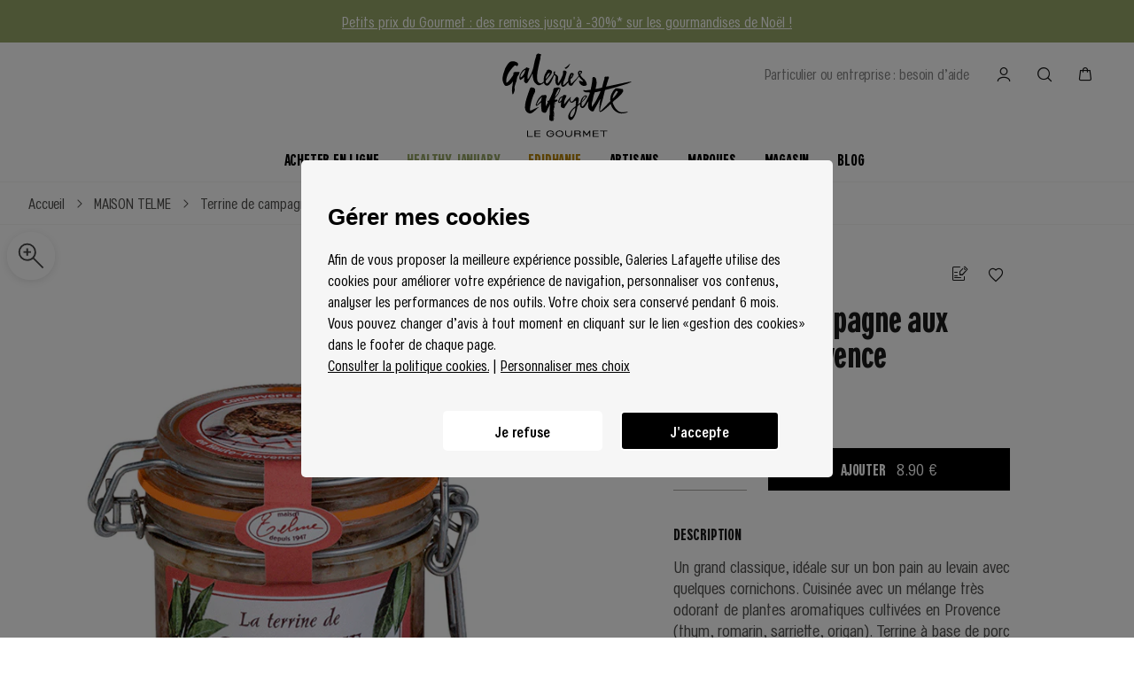

--- FILE ---
content_type: application/javascript; charset=UTF-8
request_url: https://gourmet.galerieslafayette.com/_nuxt/bf6b13d.modern.js
body_size: 4004
content:
(window.webpackJsonp=window.webpackJsonp||[]).push([[121,101],{507:function(t,e,r){var content=r(509);content.__esModule&&(content=content.default),"string"==typeof content&&(content=[[t.i,content,""]]),content.locals&&(t.exports=content.locals);(0,r(34).default)("1f622cee",content,!0,{sourceMap:!1})},508:function(t,e,r){"use strict";r(507)},509:function(t,e,r){var n=r(33)((function(i){return i[1]}));n.push([t.i,"/*purgecss start ignore*/\n.breadcrumb[data-v-6a2b8471]{\n  white-space:nowrap;\n  overflow-x:scroll;\n  -ms-overflow-style:none;\n  scrollbar-width:none\n}\n.breadcrumb[data-v-6a2b8471]::-webkit-scrollbar{\n  display:none\n}\n.breadcrumb .container[data-v-6a2b8471]{\n  max-width:100%\n}\n.breadcrumb a[data-v-6a2b8471]{\n  line-height:47px\n}\n.breadcrumb i[data-v-6a2b8471]{\n  transform:translateY(1px)\n}\n.breadcrumb .link[data-v-6a2b8471]{\n  white-space:nowrap\n}\n@media only screen and (min-width:1024px){\n.breadcrumb[data-v-6a2b8471]{\n    height:48px\n}\n.breadcrumb a[data-v-6a2b8471]{\n    line-height:21px\n}\n.breadcrumb a:focus .link[data-v-6a2b8471]:after{\n    transform:scaleX(1);\n    transition-delay:0s;\n    z-index:1;\n    transform-origin:left\n}\n}\n\n/*purgecss end ignore*/",""]),n.locals={},t.exports=n},510:function(t,e,r){"use strict";r.r(e);var n=r(13),l=(r(20),r(35),r(25));function o(object,t){var e=Object.keys(object);if(Object.getOwnPropertySymbols){var r=Object.getOwnPropertySymbols(object);t&&(r=r.filter((function(t){return Object.getOwnPropertyDescriptor(object,t).enumerable}))),e.push.apply(e,r)}return e}var c={name:"GLBreadcrumb",props:{parent:{default:()=>{},type:Object},base:{default:()=>{},type:Object},secondParent:{default:()=>{},type:Object},secondParentProduct:{default:()=>{},type:Object},currentLabel:{default:"",type:String}},fetch(){var t=[],e=this.$route.path.split("/"),r="",n=0;e.forEach(((path,l)=>{if(l>0){if(r+="/"+path,"c"!==path&&"p"!==path&&"m"!==path&&"b"!==path&&"f"!==path&&"cms"!==path&&l!==e.length-1)"m-slug"===this.$route.name&&this.breadcrumbData&&this.breadcrumbData.name?(this.paths.push({label:"".concat(this.breadcrumbData.name),link:r+"/"}),t.push({"@type":"ListItem",position:n,name:this.breadcrumbData.name,item:"https://gourmet.galerieslafayette.com/"+r+"/"})):"f-slug-filter"===this.$route.name&&3===l?(this.paths.push({label:"".concat(path.charAt(0).toUpperCase()).concat(path.slice(1)).replace(/-/g," ").replace(/&/g,", ").replace(/_/g," "),link:r+"/"}),t.push({"@type":"ListItem",position:n,name:"".concat(path.charAt(0).toUpperCase()).concat(path.slice(1)).replace(/-/g," ").replace(/&/g,", ").replace(/_/g," "),item:"https://gourmet.galerieslafayette.com/"+r+"/"})):("p-slug"===this.$route.name||"cms-slug"===this.$route.name||"nos-artisans-c-category"===this.$route.name&&(l===e.length-1||l===e.length-2))&&this.breadcrumbData&&this.breadcrumbData.name?(this.paths.push({label:this.breadcrumbData.name,link:r+"/"}),t.push({"@type":"ListItem",position:n,name:this.breadcrumbData.name,item:"https://gourmet.galerieslafayette.com/"+r+"/"})):"nos-artisans"===path?(this.paths.push({label:"Nos artisans",link:r+"/c/"}),t.push({"@type":"ListItem",position:n,name:"Nos artisans",item:"https://gourmet.galerieslafayette.com/"+r+"/c/"})):("c-slug"===this.$route.name||"c-slug-subcat"===this.$route.name||"c-slug-subcat-subsubcat"===this.$route.name)&&this.breadcrumbData&&this.breadcrumbData.slug&&2===l?(this.paths.push({label:"".concat(this.firstCapitalize(this.breadcrumbData.slug)),link:r+"/"}),t.push({"@type":"ListItem",position:n,name:"".concat(this.firstCapitalize(this.breadcrumbData.slug)),item:"https://gourmet.galerieslafayette.com/"+r+"/"})):("c-slug-subcat"===this.$route.name||"c-slug-subcat-subsubcat"===this.$route.name)&&this.breadcrumbData&&this.breadcrumbData.subcat&&3===l?(this.paths.push({label:"".concat(this.firstCapitalize(this.breadcrumbData.subcat)),link:r+"/"}),t.push({"@type":"ListItem",position:n,name:"".concat(this.firstCapitalize(this.breadcrumbData.subcat)),item:"https://gourmet.galerieslafayette.com/"+r+"/"})):"c-slug-subcat-subsubcat"===this.$route.name&&this.breadcrumbData&&this.breadcrumbData.subsubcat&&4===l?(this.paths.push({label:"".concat(this.firstCapitalize(this.breadcrumbData.subsubcat)),link:r+"/"}),t.push({"@type":"ListItem",position:n,name:"".concat(this.firstCapitalize(this.breadcrumbData.subsubcat)),item:"https://gourmet.galerieslafayette.com/"+r+"/"})):(this.paths.push({label:"".concat(path.charAt(0).toUpperCase()).concat(path.slice(1)).replace(/-/g," "),link:r+"/"}),t.push({"@type":"ListItem",position:n,name:"".concat(path.charAt(0).toUpperCase()).concat(path.slice(1)).replace(/-/g," "),item:"https://gourmet.galerieslafayette.com/"+r+"/"})),n+=1;else if(l===e.length-1||""!==path)switch(path){case"p":this.parent&&this.parent.slug&&(this.paths.push({label:this.parent.name||this.parent.slug,link:"/c/".concat(this.parent.slug,"/")}),t.push({"@type":"ListItem",position:n,name:this.parent.name||this.parent.slug,item:"".concat("https://gourmet.galerieslafayette.com/","/c/").concat(this.parent.slug,"/")})),this.secondParent&&this.secondParent.handle&&(this.paths.push({label:this.secondParent.name||this.secondParent.handle,link:"/m/".concat(this.secondParent.handle,"/")}),t.push({"@type":"ListItem",position:n,name:this.secondParent.name||this.secondParent.handle,item:"".concat("https://gourmet.galerieslafayette.com/","/m/").concat(this.secondParent.handle,"/")})),n+=1;break;case"m":this.breadcrumbData?(this.paths.push({label:"false"===this.breadcrumbData.is_artisan?"Nos marques":"Nos artisans",link:"false"===this.breadcrumbData.is_artisan?"/nos-marques/":"/nos-artisans/c/"}),t.push({"@type":"ListItem",position:n,name:"false"===this.breadcrumbData.is_artisan?"Nos marques":"Nos artisans",item:"false"===this.breadcrumbData.is_artisan?"".concat("https://gourmet.galerieslafayette.com/","/nos-marques/"):"".concat("https://gourmet.galerieslafayette.com/","/nos-artisans/c/")})):(this.paths.push({label:"Nos artisans",link:"/nos-artisans/c/"}),t.push({"@type":"ListItem",position:n,name:"Nos artisans",item:"".concat("https://gourmet.galerieslafayette.com/","/nos-artisans/c/")})),n+=1;break;case"b":this.base&&this.base.slug&&(this.paths.push({label:this.base.title||this.base.slug,link:"/".concat(this.base.slug,"/")}),t.push({"@type":"ListItem",position:n,name:this.base.title||this.base.slug,item:"".concat("https://gourmet.galerieslafayette.com/","/").concat(this.base.slug,"/")}),n+=1),this.parent&&this.parent.slug&&(this.paths.push({label:this.parent.title||this.parent.slug,link:"/b/".concat(this.parent.slug,"/")}),t.push({"@type":"ListItem",position:n,name:this.parent.title||this.parent.slug,item:"".concat("https://gourmet.galerieslafayette.com/","/b/").concat(this.parent.slug,"/")}),n+=1)}}else n+=1})),this.itemList=t},data:()=>({paths:[{label:"Accueil",link:"/"}],itemList:[]}),computed:function(t){for(var i=1;i<arguments.length;i++){var source=null!=arguments[i]?arguments[i]:{};i%2?o(Object(source),!0).forEach((function(e){Object(n.a)(t,e,source[e])})):Object.getOwnPropertyDescriptors?Object.defineProperties(t,Object.getOwnPropertyDescriptors(source)):o(Object(source)).forEach((function(e){Object.defineProperty(t,e,Object.getOwnPropertyDescriptor(source,e))}))}return t}({},Object(l.c)({breadcrumbData:"config/breadcrumbData"})),head(){return{script:[{type:"application/ld+json",json:{"@context":"https://schema.org","@type":"BreadcrumbList",itemListElement:this.itemList}}]}}},d=c,h=(r(508),r(10)),component=Object(h.a)(d,(function(){var t=this,e=t._self._c;return t.paths.length>1?e("div",{staticClass:"breadcrumb w-full md:h-10 border-b border-gl-five bg-white text-gl-two"},[e("nav",{staticClass:"container h-full flex items-center",attrs:{role:"navigation","aria-label":"Fil d'ariane"}},t._l(t.paths,(function(path,r){return e("nuxt-link",{key:r,attrs:{to:path.link}},[e("p",{class:[{link:r<t.paths.length-1}]},[t._v("\n        "+t._s(r===t.paths.length-1&&t.currentLabel?t.currentLabel:path.label)+"\n      ")]),t._v(" "),r<t.paths.length-1?e("i",{staticClass:"icon-Chevron-droit inline-block ml-2 mr-3"}):t._e()])})),1)]):t._e()}),[],!1,null,"6a2b8471",null);e.default=component.exports},567:function(t,e,r){var content=r(694);content.__esModule&&(content=content.default),"string"==typeof content&&(content=[[t.i,content,""]]),content.locals&&(t.exports=content.locals);(0,r(34).default)("05e4ef88",content,!0,{sourceMap:!1})},693:function(t,e,r){"use strict";r(567)},694:function(t,e,r){var n=r(33)((function(i){return i[1]}));n.push([t.i,"/*purgecss start ignore*/\n@media only screen and (min-width:1024px){\n.blog .container--head[data-v-61715e0c]{\n    padding:0 32px\n}\n}\n@media only screen and (min-width:1024px){\n.blog__content[data-v-61715e0c]:last-child{\n    margin-bottom:40px\n}\n}\n.filters-buttons[data-v-61715e0c]{\n  white-space:nowrap;\n  overflow-x:scroll;\n  -ms-overflow-style:none;\n  scrollbar-width:none\n}\n.filters-buttons[data-v-61715e0c]::-webkit-scrollbar{\n  display:none\n}\n.filters[data-v-61715e0c]{\n  border-bottom:.5px solid #e5e5e5\n}\n.filters__item[data-v-61715e0c]{\n  transition:background-color .2s ease;\n  border-radius:22px\n}\n.filters__item.active[data-v-61715e0c]{\n  background-color:#000;\n  color:#fff\n}\n.group__blog[data-v-61715e0c]{\n  box-sizing:border-box\n}\n.group__blog.secondary[data-v-61715e0c]{\n  width:50%\n}\n.group__blog.secondary[data-v-61715e0c]:nth-of-type(2n){\n  padding-left:4px\n}\n.group__blog.secondary[data-v-61715e0c]:nth-of-type(odd){\n  padding-right:4px\n}\n@media only screen and (min-width:1024px){\n.group__blog.secondary[data-v-61715e0c]{\n    width:25%;\n    border-right:.5px solid #f5f6f4\n}\n.group__blog.secondary[data-v-61715e0c],.group__blog.secondary[data-v-61715e0c]:nth-of-type(2n),.group__blog.secondary[data-v-61715e0c]:nth-of-type(odd){\n    padding-left:1rem;\n    padding-right:1rem\n}\n.group__blog.secondary[data-v-61715e0c]:last-of-type{\n    border:none\n}\n}\n\n/*purgecss end ignore*/",""]),n.locals={},t.exports=n},951:function(t,e,r){"use strict";r.r(e);r(20),r(76);var n=r(0),l=(r(11),r(27),r(12),r(256),r(157),r(93),{components:{Breadcrumb:()=>Promise.resolve().then(r.bind(null,510)),Title:()=>r.e(0).then(r.bind(null,683)),NewsCard:()=>r.e(2).then(r.bind(null,687)),NewsCardList:()=>r.e(10).then(r.bind(null,1024)),Button:()=>Promise.resolve().then(r.bind(null,159)),SEOVisibleText:()=>r.e(6).then(r.bind(null,945)),GLInput:()=>r.e(3).then(r.bind(null,535))},asyncData:t=>Object(n.a)((function*(){var{app:e,store:r,error:n,params:l}=t,data=yield e.$contentful.getEntries({content_type:"manufacturer_listing","fields.type":"Blog"}),o=yield e.$contentful.getEntries({content_type:"blogpost",order:"-fields.highlighted_article,-sys.createdAt",query:""}),c=yield e.$contentful.getEntries({content_type:"blog_category",order:"fields.title"}),d=[];if(c.items&&(d=yield r.dispatch("config/getBlogCategoriesData",{context:e,categories:c.items,tokenId:r.getters["customer/tokenId"]})),data.items.length&&data.items[0].fields)return{data:data.items[0].fields,articles:o.items,categories:c.items,categoriesWithArticles:d};n({statusCode:404,message:"Oops la page demandée n'existe pas..."})}))(),data:()=>({articles:[],originalArticles:[],categoriesWithArticles:[],activeCategory:"",numberOfArticlesShown:6,expand:!1,search:"",searchDebounceTimeout:null,debouncedSearch:"",isSearching:!1}),computed:{sortedCategories(){if(this.categories.length){var t=[],e=[];return this.categories.forEach((r=>{r.fields&&void 0!==r.fields.order?t.push(r):e.push(r)})),[...t.sort(((a,b)=>a.fields.order-b.fields.order)),...e]}return this.categories}},watch:{search(t){this.searchDebounceTimeout&&clearTimeout(this.searchDebounceTimeout),this.searchDebounceTimeout=setTimeout((()=>{this.debouncedSearch=t,this.fetchArticlesWithSearch()}),1e3)}},mounted(){this.originalArticles=[...this.articles],window.dataLayer=window.dataLayer||[],window.dataLayer.push({event:"virtualpage",virtualpage_url:this.$route.fullPath,virtualpagetitle:this.data.seo&&this.data.seo.fields.title?this.data.seo.fields.title:"Recettes & Inspirations des Galeries",categorie_page:"blog",nom_page:"home-blog"})},methods:{onExpandClick(){this.expand=!0,this.numberOfArticlesShown=this.numberOfArticlesShown+4},itemsFromCategory(t){return this.articles.filter((article=>article.fields.category&&article.fields.category.fields.slug===t))},fetchArticlesWithSearch(){var t=this;return Object(n.a)((function*(){if(!t.debouncedSearch.trim())return t.articles=[...t.originalArticles],void(t.isSearching=!1);try{t.isSearching=!0;var e=yield t.$contentful.getEntries({content_type:"blogpost",order:"-fields.highlighted_article,-sys.createdAt",query:t.debouncedSearch});t.articles=e.items||[],t.numberOfArticlesShown=6,t.expand=!1}catch(e){console.error("Error fetching articles with search:",e),t.articles=[...t.originalArticles]}finally{t.isSearching=!1}}))()}},head(){var t={meta:[{hid:"description",name:"description",content:this.data.seo&&this.data.seo.fields.description?this.data.seo.fields.description:""}],link:[{rel:"canonical",href:this.getNormalizeurl("".concat("https://gourmet.galerieslafayette.com/","/blog/"))}]};this.data.seo&&this.data.seo.fields.title?t.titleTemplate=this.data.seo.fields.title:t.title="Recettes & Inspirations des Galeries";var e=[];return this.data.seo&&this.data.seo.fields&&this.data.seo.fields.no_index&&e.push("noindex"),this.data.seo&&this.data.seo.fields&&this.data.seo.fields.no_follow&&e.push("nofollow"),e.length&&t.meta.push({hid:"robots",name:"robots",content:e.join(", ")}),t}}),o=(r(693),r(10)),component=Object(o.a)(l,(function(){var t=this,e=t._self._c;return t.data?e("div",{staticClass:"page blog flex flex-col"},[e("div",[e("div",{staticClass:"flex flex-col items-start overflow-hidden"},[e("div",{staticClass:"blog__head mr-4 w-full"},[e("Breadcrumb")],1),t._v(" "),t.data.hero&&t.data.hero.fields?e("Title",{attrs:{"listings-hero":"",image:{webp:t.data.hero.fields.image&&t.data.hero.fields.image.fields.file.url+"?fm=webp",jpg:t.data.hero.fields.image&&t.data.hero.fields.image.fields.file.url+"?fm=jpg"},"mobile-image":{webp:t.data.hero.fields.mobile_image&&t.data.hero.fields.mobile_image.fields.file.url+"?fm=webp",jpg:t.data.hero.fields.mobile_image&&t.data.hero.fields.mobile_image.fields.file.url+"?fm=jpg"},text:t.data.hero.fields.title,black:"Noir"===t.data.hero.fields.color_title,"title-position":"Inférieur gauche","title-position-mobile":"Inférieur gauche","is-video":!1}}):t._e(),t._v(" "),t.data.seo&&t.data.seo.fields&&t.data.seo.fields.seo_text?e("SEOVisibleText",{attrs:{data:t.data.seo&&t.data.seo.fields&&t.data.seo.fields.seo_text}}):t._e(),t._v(" "),e("div",{staticClass:"filters flex md:flex-row flex-col items-center w-full justify-between"},[e("div",{staticClass:"filters-buttons flex mt-3 pb-6 pl-4 md:pl-8 pt-3 w-full md:w-auto"},[e("nuxt-link",{staticClass:"filters__item py-3 px-5 bg-gl-five uppercase caption--h2 mr-2",class:["Tout"===t.activeCategory?"active":"hover:bg-black hover:text-white"],attrs:{to:{name:"b-slug",params:{slug:"tout"}}}},[t._v("\n            Tout\n          ")]),t._v(" "),t._l(t.sortedCategories,(function(r,n){return e("nuxt-link",{directives:[{name:"show",rawName:"v-show",value:t.categoriesWithArticles.filter((t=>t.slug===r.fields.slug)).length,expression:"\n              categoriesWithArticles.filter(\n                (cat) => cat.slug === category.fields.slug\n              ).length\n            "}],key:n,staticClass:"filters__item py-3 px-5 bg-gl-five uppercase caption--h2 mr-2",class:[t.activeCategory===r.fields.title?"active":"hover:bg-black hover:text-white focus:bg-black focus:text-white"],attrs:{to:{name:"b-slug",params:{slug:r.fields.slug}}}},[t._v("\n            "+t._s(r.fields.title)+"\n          ")])}))],2),t._v(" "),e("div",{staticClass:"mt-3 pb-3 pr-4 md:pr-8"},[e("GLInput",{staticClass:"w-full",attrs:{type:"text",placeholder:"Rechercher"},model:{value:t.search,callback:function(e){t.search=e},expression:"search"}})],1)]),t._v(" "),e("div",{staticClass:"blog__content container container--head flex justify-between flex-wrap mt-4 md:mt-12"},[e("div",{staticClass:"w-full mb-8 md:w-1/2 md:pr-8"},[e("div",{staticClass:"group__blog"},[e("div",{staticClass:"group__blog--list"},[e("NewsCard",{key:t.articles[0].sys.id,attrs:{news:t.articles[0],"is-large":!0}})],1)])]),t._v(" "),e("div",{staticClass:"w-full md:w-1/2 flex justify-between flex-wrap"},t._l(t.articles.slice(1,5),(function(article,t){return e("div",{key:article.sys.id,staticClass:"group__blog w-1/2 mb-8",class:[{"pr-1 md:pr-4":t%2==0},{"pl-1 md:pl-4":t%2==1}]},[e("div",{staticClass:"group__blog--list"},[e("NewsCard",{attrs:{news:article}})],1)])})),0)]),t._v(" "),e("transition",{attrs:{name:"fade"}},[t.expand?e("div",{staticClass:"blog__content container mt-12"},[e("div",{staticClass:"flex flex-wrap"},t._l(t.articles.slice(6,t.numberOfArticlesShown),(function(article,t){return e("div",{key:article.sys.id,staticClass:"group__blog secondary mb-8 flex flex-col justify-end"},[e("div",{staticClass:"group__blog--list"},[e("NewsCard",{attrs:{news:article,index:t,"is-on-blog":""}})],1)])})),0)]):t._e()]),t._v(" "),t.articles.length>t.numberOfArticlesShown?e("Button",{staticClass:"text-center mt-4 mx-auto md:mt-16",attrs:{value:"Charger plus d'articles",color:"black","link-type":"button",outline:"","on-click":t.onExpandClick}}):t._e(),t._v(" "),t._l(t.sortedCategories,(function(r,n){return e("div",{key:"cat".concat(n),staticClass:"blog__content container mt-12"},[t.categoriesWithArticles.filter((t=>t.slug===r.fields.slug)).length&&t.itemsFromCategory(r.fields.slug).length?[e("h2",{staticClass:"h2 mb-6"},[t._v(t._s(r.fields.title))]),t._v(" "),e("NewsCardList",{staticClass:"news-cardlist--full",attrs:{items:t.itemsFromCategory(r.fields.slug).slice(0,4),"border-between":"","is-on-blog":""}}),t._v(" "),e("Button",{staticClass:"text-center mt-4 md:mt-16",attrs:{value:r.fields.CTA_name||"Toutes ".concat(r.fields.title),link:"/b/".concat(r.fields.slug,"/"),color:"black",outline:""}})]:t._e()],2)}))],2)])]):t._e()}),[],!1,null,"61715e0c",null);e.default=component.exports;installComponents(component,{Breadcrumb:r(510).default})}}]);

--- FILE ---
content_type: application/javascript; charset=UTF-8
request_url: https://gourmet.galerieslafayette.com/_nuxt/d07da5e.modern.js
body_size: 658
content:
(window.webpackJsonp=window.webpackJsonp||[]).push([[29],{613:function(n,t,r){var content=r(804);content.__esModule&&(content=content.default),"string"==typeof content&&(content=[[n.i,content,""]]),content.locals&&(n.exports=content.locals);(0,r(34).default)("581ffccc",content,!0,{sourceMap:!1})},803:function(n,t,r){"use strict";r(613)},804:function(n,t,r){var o=r(33)((function(i){return i[1]}));o.push([n.i,"/*purgecss start ignore*/\n.return-top-arrow[data-v-3372d25c]{\n  bottom:16px;\n  right:16px;\n  box-shadow:2px 2px 15px 0 rgba(0,0,0,.05)\n}\n.return-top-arrow:hover .c-icon[data-v-3372d25c]{\n  animation:ReturnMoveUpDown-3372d25c .3s cubic-bezier(.215,.61,.355,1)\n}\n.return-top-arrow .c-icon[data-v-3372d25c]{\n  transform:rotate(180deg)\n}\n@media only screen and (min-width:1024px){\n.return-top-arrow[data-v-3372d25c]{\n    bottom:32px;\n    right:32px\n}\n}\n@keyframes ReturnMoveUpDown-3372d25c{\n0%{\n    transform:translateY(0) rotate(180deg)\n}\n50%{\n    transform:translateY(-6px) rotate(180deg)\n}\nto{\n    transform:translateY(0) rotate(180deg)\n}\n}\n\n/*purgecss end ignore*/",""]),o.locals={},n.exports=o},997:function(n,t,r){"use strict";r.r(t);r(11),r(27),r(12);var o={components:{GLIcon:()=>r.e(1).then(r.bind(null,685))},data:()=>({returnVisible:!1}),mounted(){this.$nuxt.$on("layoutScroll",this.debounce(this.onScroll,200)),this.onScroll()},destroyed(){this.$nuxt.$off("layoutScroll",this.onScroll)},methods:{scrollUp(){window.scrollTo({top:0,behavior:"smooth"})},onScroll(n){var t=window.scrollY;t>.8*window.innerHeight&&!this.returnVisible?this.returnVisible=!0:t<.8*window.innerHeight&&this.returnVisible&&(this.returnVisible=!1),this.directionValue=t}}},e=(r(803),r(10)),component=Object(e.a)(o,(function(){var n=this,t=n._self._c;return t("transition",{attrs:{name:"fade"}},[n.returnVisible?t("div",{staticClass:"return-top-arrow fixed z-10 bg-white rounded-full p-2 cursor-pointer border border-gl-four",attrs:{tabindex:"0"},on:{click:n.scrollUp,keyup:function(t){return!t.type.indexOf("key")&&n._k(t.keyCode,"enter",13,t.key,"Enter")?null:n.scrollUp.apply(null,arguments)}}},[t("GLIcon",{staticClass:"c-icon",attrs:{icon:"Chevron-bas","icon-size":"18",size:"6"}})],1):n._e()])}),[],!1,null,"3372d25c",null);t.default=component.exports}}]);

--- FILE ---
content_type: application/javascript; charset=UTF-8
request_url: https://gourmet.galerieslafayette.com/_nuxt/f408032.modern.js
body_size: 12095
content:
(window.webpackJsonp=window.webpackJsonp||[]).push([[164,101],{507:function(t,e,n){var content=n(509);content.__esModule&&(content=content.default),"string"==typeof content&&(content=[[t.i,content,""]]),content.locals&&(t.exports=content.locals);(0,n(34).default)("1f622cee",content,!0,{sourceMap:!1})},508:function(t,e,n){"use strict";n(507)},509:function(t,e,n){var r=n(33)((function(i){return i[1]}));r.push([t.i,"/*purgecss start ignore*/\n.breadcrumb[data-v-6a2b8471]{\n  white-space:nowrap;\n  overflow-x:scroll;\n  -ms-overflow-style:none;\n  scrollbar-width:none\n}\n.breadcrumb[data-v-6a2b8471]::-webkit-scrollbar{\n  display:none\n}\n.breadcrumb .container[data-v-6a2b8471]{\n  max-width:100%\n}\n.breadcrumb a[data-v-6a2b8471]{\n  line-height:47px\n}\n.breadcrumb i[data-v-6a2b8471]{\n  transform:translateY(1px)\n}\n.breadcrumb .link[data-v-6a2b8471]{\n  white-space:nowrap\n}\n@media only screen and (min-width:1024px){\n.breadcrumb[data-v-6a2b8471]{\n    height:48px\n}\n.breadcrumb a[data-v-6a2b8471]{\n    line-height:21px\n}\n.breadcrumb a:focus .link[data-v-6a2b8471]:after{\n    transform:scaleX(1);\n    transition-delay:0s;\n    z-index:1;\n    transform-origin:left\n}\n}\n\n/*purgecss end ignore*/",""]),r.locals={},t.exports=r},510:function(t,e,n){"use strict";n.r(e);var r=n(13),o=(n(20),n(35),n(25));function c(object,t){var e=Object.keys(object);if(Object.getOwnPropertySymbols){var n=Object.getOwnPropertySymbols(object);t&&(n=n.filter((function(t){return Object.getOwnPropertyDescriptor(object,t).enumerable}))),e.push.apply(e,n)}return e}var l={name:"GLBreadcrumb",props:{parent:{default:()=>{},type:Object},base:{default:()=>{},type:Object},secondParent:{default:()=>{},type:Object},secondParentProduct:{default:()=>{},type:Object},currentLabel:{default:"",type:String}},fetch(){var t=[],e=this.$route.path.split("/"),n="",r=0;e.forEach(((path,o)=>{if(o>0){if(n+="/"+path,"c"!==path&&"p"!==path&&"m"!==path&&"b"!==path&&"f"!==path&&"cms"!==path&&o!==e.length-1)"m-slug"===this.$route.name&&this.breadcrumbData&&this.breadcrumbData.name?(this.paths.push({label:"".concat(this.breadcrumbData.name),link:n+"/"}),t.push({"@type":"ListItem",position:r,name:this.breadcrumbData.name,item:"https://gourmet.galerieslafayette.com/"+n+"/"})):"f-slug-filter"===this.$route.name&&3===o?(this.paths.push({label:"".concat(path.charAt(0).toUpperCase()).concat(path.slice(1)).replace(/-/g," ").replace(/&/g,", ").replace(/_/g," "),link:n+"/"}),t.push({"@type":"ListItem",position:r,name:"".concat(path.charAt(0).toUpperCase()).concat(path.slice(1)).replace(/-/g," ").replace(/&/g,", ").replace(/_/g," "),item:"https://gourmet.galerieslafayette.com/"+n+"/"})):("p-slug"===this.$route.name||"cms-slug"===this.$route.name||"nos-artisans-c-category"===this.$route.name&&(o===e.length-1||o===e.length-2))&&this.breadcrumbData&&this.breadcrumbData.name?(this.paths.push({label:this.breadcrumbData.name,link:n+"/"}),t.push({"@type":"ListItem",position:r,name:this.breadcrumbData.name,item:"https://gourmet.galerieslafayette.com/"+n+"/"})):"nos-artisans"===path?(this.paths.push({label:"Nos artisans",link:n+"/c/"}),t.push({"@type":"ListItem",position:r,name:"Nos artisans",item:"https://gourmet.galerieslafayette.com/"+n+"/c/"})):("c-slug"===this.$route.name||"c-slug-subcat"===this.$route.name||"c-slug-subcat-subsubcat"===this.$route.name)&&this.breadcrumbData&&this.breadcrumbData.slug&&2===o?(this.paths.push({label:"".concat(this.firstCapitalize(this.breadcrumbData.slug)),link:n+"/"}),t.push({"@type":"ListItem",position:r,name:"".concat(this.firstCapitalize(this.breadcrumbData.slug)),item:"https://gourmet.galerieslafayette.com/"+n+"/"})):("c-slug-subcat"===this.$route.name||"c-slug-subcat-subsubcat"===this.$route.name)&&this.breadcrumbData&&this.breadcrumbData.subcat&&3===o?(this.paths.push({label:"".concat(this.firstCapitalize(this.breadcrumbData.subcat)),link:n+"/"}),t.push({"@type":"ListItem",position:r,name:"".concat(this.firstCapitalize(this.breadcrumbData.subcat)),item:"https://gourmet.galerieslafayette.com/"+n+"/"})):"c-slug-subcat-subsubcat"===this.$route.name&&this.breadcrumbData&&this.breadcrumbData.subsubcat&&4===o?(this.paths.push({label:"".concat(this.firstCapitalize(this.breadcrumbData.subsubcat)),link:n+"/"}),t.push({"@type":"ListItem",position:r,name:"".concat(this.firstCapitalize(this.breadcrumbData.subsubcat)),item:"https://gourmet.galerieslafayette.com/"+n+"/"})):(this.paths.push({label:"".concat(path.charAt(0).toUpperCase()).concat(path.slice(1)).replace(/-/g," "),link:n+"/"}),t.push({"@type":"ListItem",position:r,name:"".concat(path.charAt(0).toUpperCase()).concat(path.slice(1)).replace(/-/g," "),item:"https://gourmet.galerieslafayette.com/"+n+"/"})),r+=1;else if(o===e.length-1||""!==path)switch(path){case"p":this.parent&&this.parent.slug&&(this.paths.push({label:this.parent.name||this.parent.slug,link:"/c/".concat(this.parent.slug,"/")}),t.push({"@type":"ListItem",position:r,name:this.parent.name||this.parent.slug,item:"".concat("https://gourmet.galerieslafayette.com/","/c/").concat(this.parent.slug,"/")})),this.secondParent&&this.secondParent.handle&&(this.paths.push({label:this.secondParent.name||this.secondParent.handle,link:"/m/".concat(this.secondParent.handle,"/")}),t.push({"@type":"ListItem",position:r,name:this.secondParent.name||this.secondParent.handle,item:"".concat("https://gourmet.galerieslafayette.com/","/m/").concat(this.secondParent.handle,"/")})),r+=1;break;case"m":this.breadcrumbData?(this.paths.push({label:"false"===this.breadcrumbData.is_artisan?"Nos marques":"Nos artisans",link:"false"===this.breadcrumbData.is_artisan?"/nos-marques/":"/nos-artisans/c/"}),t.push({"@type":"ListItem",position:r,name:"false"===this.breadcrumbData.is_artisan?"Nos marques":"Nos artisans",item:"false"===this.breadcrumbData.is_artisan?"".concat("https://gourmet.galerieslafayette.com/","/nos-marques/"):"".concat("https://gourmet.galerieslafayette.com/","/nos-artisans/c/")})):(this.paths.push({label:"Nos artisans",link:"/nos-artisans/c/"}),t.push({"@type":"ListItem",position:r,name:"Nos artisans",item:"".concat("https://gourmet.galerieslafayette.com/","/nos-artisans/c/")})),r+=1;break;case"b":this.base&&this.base.slug&&(this.paths.push({label:this.base.title||this.base.slug,link:"/".concat(this.base.slug,"/")}),t.push({"@type":"ListItem",position:r,name:this.base.title||this.base.slug,item:"".concat("https://gourmet.galerieslafayette.com/","/").concat(this.base.slug,"/")}),r+=1),this.parent&&this.parent.slug&&(this.paths.push({label:this.parent.title||this.parent.slug,link:"/b/".concat(this.parent.slug,"/")}),t.push({"@type":"ListItem",position:r,name:this.parent.title||this.parent.slug,item:"".concat("https://gourmet.galerieslafayette.com/","/b/").concat(this.parent.slug,"/")}),r+=1)}}else r+=1})),this.itemList=t},data:()=>({paths:[{label:"Accueil",link:"/"}],itemList:[]}),computed:function(t){for(var i=1;i<arguments.length;i++){var source=null!=arguments[i]?arguments[i]:{};i%2?c(Object(source),!0).forEach((function(e){Object(r.a)(t,e,source[e])})):Object.getOwnPropertyDescriptors?Object.defineProperties(t,Object.getOwnPropertyDescriptors(source)):c(Object(source)).forEach((function(e){Object.defineProperty(t,e,Object.getOwnPropertyDescriptor(source,e))}))}return t}({},Object(o.c)({breadcrumbData:"config/breadcrumbData"})),head(){return{script:[{type:"application/ld+json",json:{"@context":"https://schema.org","@type":"BreadcrumbList",itemListElement:this.itemList}}]}}},d=l,m=(n(508),n(10)),component=Object(m.a)(d,(function(){var t=this,e=t._self._c;return t.paths.length>1?e("div",{staticClass:"breadcrumb w-full md:h-10 border-b border-gl-five bg-white text-gl-two"},[e("nav",{staticClass:"container h-full flex items-center",attrs:{role:"navigation","aria-label":"Fil d'ariane"}},t._l(t.paths,(function(path,n){return e("nuxt-link",{key:n,attrs:{to:path.link}},[e("p",{class:[{link:n<t.paths.length-1}]},[t._v("\n        "+t._s(n===t.paths.length-1&&t.currentLabel?t.currentLabel:path.label)+"\n      ")]),t._v(" "),n<t.paths.length-1?e("i",{staticClass:"icon-Chevron-droit inline-block ml-2 mr-3"}):t._e()])})),1)]):t._e()}),[],!1,null,"6a2b8471",null);e.default=component.exports},604:function(t,e,n){"use strict";var r=n(117).start,o=n(262);t.exports=o("trimStart")?function(){return r(this)}:"".trimStart},605:function(t,e,n){var content=n(786);content.__esModule&&(content=content.default),"string"==typeof content&&(content=[[t.i,content,""]]),content.locals&&(t.exports=content.locals);(0,n(34).default)("79bc3b80",content,!0,{sourceMap:!1})},782:function(t,e,n){n(783);var r=n(6),o=n(604);r({target:"String",proto:!0,name:"trimStart",forced:"".trimStart!==o},{trimStart:o})},783:function(t,e,n){var r=n(6),o=n(604);r({target:"String",proto:!0,name:"trimStart",forced:"".trimLeft!==o},{trimLeft:o})},784:function(t,e){t.exports="[data-uri]"},785:function(t,e,n){"use strict";n(605)},786:function(t,e,n){var r=n(33)((function(i){return i[1]}));r.push([t.i,'/*purgecss start ignore*/\n.product .product-title[data-v-ea032900]{\n  text-transform:none\n}\n@media(max-width:767px){\n.product.mobile-sticky-footer[data-v-ea032900]+.return-top-arrow{\n    bottom:113px\n}\n}\n.product__labels--label[data-v-ea032900]{\n  border:2px solid #7f828b\n}\n.product__content--options[data-v-ea032900]{\n  border-top:2px solid #7f828b\n}\n.product__content--options label[data-v-ea032900]{\n  cursor:pointer\n}\n.product__content__slider.modal-image-opened[data-v-ea032900]{\n  z-index:50\n}\n@media only screen and (min-width:1024px){\n.product__content__slider[data-v-ea032900]{\n    top:65px\n}\n}\n.product__content__slider .single-image-zoom-wrapper[data-v-ea032900]{\n  overflow:hidden\n}\n.product__content__slider .image-fixed-box[data-v-ea032900]{\n  position:relative;\n  width:100%;\n  min-height:200px\n}\n.product__content__slider.is-zoom-on .product__content--img[data-v-ea032900]{\n  transition:none\n}\n.product__content__slider .zoom-toggle[data-v-ea032900]{\n  width:54px;\n  height:54px;\n  border-radius:9999px;\n  background:hsla(0,0%,100%,.9);\n  box-shadow:0 2px 8px rgba(0,0,0,.1);\n  -webkit-backface-visibility:hidden;\n  backface-visibility:hidden;\n  transform:translateZ(0)\n}\n.product__content .product-text[data-v-ea032900]{\n  font-size:16px;\n  font-family:"GLBaderNarrow",arial;\n  font-weight:400\n}\n.product__content .product-text[data-v-ea032900]:not(:first-child){\n  margin-left:12px\n}\n.product__content .quantity-add[data-v-ea032900]{\n  width:225px\n}\n@media only screen and (min-width:1024px){\n.product__content .quantity-add[data-v-ea032900]{\n    width:330px\n}\n}\n.product__content .product-alert-img[data-v-ea032900]{\n  width:35px\n}\n@media only screen and (min-width:1024px){\n.product__content-container .h1[data-v-ea032900]{\n    font-size:40px;\n    line-height:40px\n}\n}\n.product__content-container__actions[data-v-ea032900]{\n  position:absolute;\n  right:16px;\n  top:-5px;\n  z-index:2\n}\n@media only screen and (min-width:1024px){\n.product__content-container__actions[data-v-ea032900]{\n    right:140px;\n    top:40px\n}\n}\n@media only screen and (min-width:1024px){\n.product__content-container[data-v-ea032900]{\n    padding:0 140px 0 120px\n}\n}\n@media only screen and (min-width:1024px){\n.product__content--desc p[data-v-ea032900]{\n    font-size:18px\n}\n}\n@media only screen and (min-width:1024px){\n.product__content .product-images-mosaic__list[data-v-ea032900]{\n    margin-left:100px\n}\n}\n.product__manufacturer[data-v-ea032900]{\n  text-transform:none\n}\n.product .availability-tag[data-v-ea032900]{\n  left:16px;\n  top:16px;\n  z-index:11\n}\n@media only screen and (min-width:1024px){\n.product .availability-tag[data-v-ea032900]{\n    left:132px;\n    top:24px\n}\n.product .availability-tag.single-image[data-v-ea032900]{\n    left:32px\n}\n}\n.product .cc-only-badge[data-v-ea032900]{\n  right:16px;\n  top:16px;\n  z-index:11;\n  pointer-events:none\n}\n@media only screen and (min-width:1024px){\n.product .cc-only-badge[data-v-ea032900]{\n    left:50%;\n    right:auto;\n    top:24px\n}\n.product .cc-only-badge p[data-v-ea032900]{\n    transform:translateX(calc(-100% - 16px))\n}\n}\n.product[data-v-ea032900] .accordion__content p:first-letter{\n  text-transform:capitalize\n}\n.product .nutriscore__item[data-v-ea032900]{\n  text-align:center;\n  width:18px;\n  height:28px;\n  line-height:26px;\n  font-size:16px;\n  font-weight:700;\n  color:hsla(0,0%,100%,.5)\n}\n.product .nutriscore__item[data-v-ea032900]:first-child{\n  border-radius:6px 0 0 6px\n}\n.product .nutriscore__item[data-v-ea032900]:last-child{\n  border-radius:0 6px 6px 0\n}\n.product .nutriscore__item.active[data-v-ea032900]{\n  width:28px;\n  height:36px;\n  line-height:32px;\n  border-radius:6px;\n  font-size:20px;\n  color:#fff;\n  border:1px solid #fff\n}\n.product .features li[data-v-ea032900]:last-of-type{\n  border-bottom:1px solid #dcdcdc\n}\n.product .quantity-select[data-v-ea032900]{\n  width:100px;\n  border-bottom:1px solid #a9a7a3;\n  box-shadow:none;\n  background:none;\n  -webkit-appearance:none;\n  border-radius:0;\n  min-height:48px\n}\n.product .product-footer[data-v-ea032900]{\n  z-index:21\n}\n.product .product-footer .quantity-add[data-v-ea032900]{\n  width:225px\n}\n@media only screen and (min-width:1024px){\n.product .product-footer .quantity-add[data-v-ea032900]{\n    width:330px\n}\n}\n\n/*purgecss end ignore*/',""]),r.locals={},t.exports=r},986:function(t,e,n){"use strict";n.r(e);n(68),n(44),n(782),n(93);var r=n(13),o=n(0),c=(n(11),n(27),n(12),n(162),n(22),n(26),n(67),n(36),n(25)),l=n(95),d=n(208);function m(object,t){var e=Object.keys(object);if(Object.getOwnPropertySymbols){var n=Object.getOwnPropertySymbols(object);t&&(n=n.filter((function(t){return Object.getOwnPropertyDescriptor(object,t).enumerable}))),e.push.apply(e,n)}return e}function h(t){for(var i=1;i<arguments.length;i++){var source=null!=arguments[i]?arguments[i]:{};i%2?m(Object(source),!0).forEach((function(e){Object(r.a)(t,e,source[e])})):Object.getOwnPropertyDescriptors?Object.defineProperties(t,Object.getOwnPropertyDescriptors(source)):m(Object(source)).forEach((function(e){Object.defineProperty(t,e,Object.getOwnPropertyDescriptor(source,e))}))}return t}var v={components:{SliderProduct:()=>n.e(11).then(n.bind(null,946)),Breadcrumb:()=>Promise.resolve().then(n.bind(null,510)),Cart:()=>n.e(39).then(n.bind(null,995)),RelatedProducts:()=>n.e(81).then(n.bind(null,1062)),Drawer:()=>n.e(9).then(n.bind(null,1019)),GLAccordion:()=>Promise.resolve().then(n.bind(null,235)),GLButton:()=>Promise.resolve().then(n.bind(null,159)),GLIcon:()=>n.e(1).then(n.bind(null,685)),Slider:()=>Promise.resolve().then(n.bind(null,236)),ProvinceTooltip:()=>n.e(16).then(n.bind(null,1006)),TooltipShoppingList:()=>n.e(43).then(n.bind(null,1007))},asyncData:t=>Object(o.a)((function*(){var{app:e,error:n,params:r,store:c}=t,d=yield e.$getShopifyProductBySlug(r.slug),m=yield e.$contentful.getEntries({content_type:"product","fields.slug[in]":r.slug,include:7});if(d){var h=d.related_products?d.related_products:[],v=[];if(d.images)for(var i=0;i<2;i++){var img=d.images[i];img&&v.push(img.url)}var _="https://gourmet.galerieslafayette.com/",f=_.endsWith("/")?"".concat(_,"p/"):"".concat(_,"/p/"),y={"@context":"https://schema.org","@type":"Product",name:d.title,image:v,description:d.descriptionHtml?d.descriptionHtml:"",brand:{"@type":"Brand",name:d.marque?d.marque.name:""},offers:{"@type":"Offer",url:"".concat(f).concat(r.slug),priceCurrency:"EUR",price:d.variants[0].price?d.variants[0].price:0,availability:d.variants[0]&&d.variants[0].availableForSale?"https://schema.org/InStock":"https://schema.org/SoldOut",condition:"new"}},x=function(){var t=Object(o.a)((function*(text){var t=yield e.$richTextMd(text);if(t&&t.content&&t.content.length)return e.$richTextHtml(t)}));return function(e){return t.apply(this,arguments)}}(),C="",w="";d.conservation_text&&(C=yield x(d.conservation_text)),d.mics_legals&&(w=yield x(d.mics_legals));var I={type:"product",name:d.title,slug:d.handle,manufacturer:d.manufacturer&&d.manufacturer.fields?d.manufacturer.fields:null};yield c.commit("config/SET_BREADCRUMB_DATA",I);try{yield Object(l.b)(c.state.customer.tokenId,c,e)}catch(t){}return{data:d,rawProduct:m.items[0],conservationText:C,miscLegalText:w,crossProducts:h,structuredData:y}}n({statusCode:404,message:"Oops la page demandée n'existe pas..."})}))(),data:()=>({drawerContent:{},quantity:1,cartButtonIsShown:!1,viewedProducts:[],up:!1,directionValue:0,imageModalOpened:!1,conservationText:"",loadingBM:!1,zoomToggleOn:!1,zoomHovering:!1,zoomOriginX:50,zoomOriginY:50,zoomScale:2,lastMouseXPercent:50,lastMouseYPercent:50,zoomMargin:40,zoomMoveAmplify:1.1,selectedImageIndex:0,displayedImageIndex:0,preloadedImages:{},imageBoxHeight:0,rafScheduled:!1,cachedImgRect:null,cachedContainerRect:null}),computed:h(h({},Object(c.c)({displayCart:"cart/displayCart",store:"order/store",formatedCart:"cart/formatedCart",isProvince:"order/isProvince",unavailableProductMessages:"config/unavailableProductMessages",isRestaurationCart:"cart/isRestaurationCart",tokenId:"customer/tokenId",productInBookmarks:"customer/productInBookmarks",accountDetails:"customer/accountDetails"})),{},{shareUrl(){return"".concat("https://gourmet.galerieslafayette.com/").concat(this.$route.path)},productIsBookmarked(){return!!this.accountDetails&&this.accountDetails.wishlist.value.includes(this.data.id)},labels:()=>[],getCalculatedPrice(){return parseFloat(this.quantity*this.data.variants[0].price).toFixed(2)},getCalculatedPreDiscountPrice(){return parseFloat(this.quantity*this.data.variants[0].compareAtPrice).toFixed(2)},maxQuantityToAdd(){var t,e=null!==(t=this.data)&&void 0!==t&&t.max_quantity&&0!==this.data.max_quantity?this.data.max_quantity:10;return e-this.quantityInCart>-1?e-this.quantityInCart:0},quantityInCart(){if(this.formatedCart&&this.formatedCart.lines){var t=this.formatedCart.lines.edges.find((t=>t.node.merchandise.id===this.data.variants[0].id));return(t?t.node.quantity:0)||0}return 0},productImagesWithData(){return(this.data.images||[]).filter((img=>img&&!!img))},productImage(){return this.productImagesWithData&&this.productImagesWithData[this.displayedImageIndex]&&this.productImagesWithData[this.displayedImageIndex].url||(this.data.fd_content?this.data.fd_content.ImageUrl:"")},imageBoxStyle(){return this.imageBoxHeight?{height:this.imageBoxHeight+"px"}:{}},productIsArchived(){return this.data.tags&&this.data.tags.includes("Archive")},productIsUnavailable(){return this.data&&this.data.tags&&this.data.tags.includes("unavailable")},isCc(){return!!(this.data&&this.data.tags&&this.data.tags.includes("isClickCollectOnly"))},isRestauration(){return!!(this.data&&this.data.tags&&this.data.tags.includes("restauration"))},productHasAgeLimit(){return this.data&&this.data.tags&&this.data.tags.includes("ageLimit")},priceByUnit(){if(["Part","Pièce"].includes(this.data.quantitiesUnit))return!1;var t=0;switch(this.data.quantitiesUnit){case"L":case"KG":t=this.data.quantity;break;case"CL":t=this.data.quantity/100;break;case"ML":case"GR":t=this.data.quantity/1e3}var e=this.data.variants[0].price/t;return Number.isInteger(e)?e:this.parseFloat(e,2)},prediscountPriceByUnit(){if(["Part","Pièce"].includes(this.data.quantitiesUnit))return!1;var t=0;switch(this.data.quantitiesUnit){case"L":case"KG":t=this.data.quantity;break;case"CL":t=this.data.quantity/100;break;case"ML":case"GR":t=this.data.quantity/1e3}return this.parseFloat(this.data.variants[0].compareAtPrice/t,2)},productQuantity(){var t;return null!==(t=this.data)&&void 0!==t&&t.quantity?parseFloat(this.data.quantity).toString():null}}),mounted(){var t;this.getCart(),this.initRecentlyViewedProducts();var e=null!==(t=this.data.name)&&void 0!==t?t:"",n=this.data.manufacturer&&this.data.manufacturer?this.data.manufacturer:"",r=this.data&&{item_id:this.data.fd_content.MenuItemId,item_name:this.data.name,item_brand:this.data.manufacturer&&this.data.manufacturer.name,price:parseFloat(this.data.fd_content.Price).toFixed(2),discount:this.data.prediscount_price?parseFloat(this.data.fd_content.Price)-parseFloat(this.data.prediscount_price).toFixed(2):0};window.dataLayer=window.dataLayer||[],window.dataLayer.push({event:"virtualpage",virtualpage_url:this.$route.fullPath,virtualpagetitle:"".concat(e," ").concat(this.firstCapitalize(n)),nom_page:"fiche-produit",value:this.data.fd_content?parseFloat(this.data.fd_content.Price).toFixed(2):null,item:r}),this.$nuxt.$emit("openProductPage",{product:this.data.name}),this.$nuxt.$on("disableImageModal",(()=>this.toggleImageModalOpened(!1))),this.$nuxt.$on("enableImageModal",(()=>this.toggleImageModalOpened(!0))),this.$nuxt.$on("layoutScroll",this.onScroll)},destroyed(){this.$nuxt.$off("enableImageModal",this.toggleImageModalOpened),this.$nuxt.$off("layoutScroll")},methods:h(h(h({pluralizeQt:d.a},Object(c.b)({updateCart:"cart/updateCart",addToCartSh:"cart/addToCart",getCart:"cart/getCart",updateCustomerWishlist:"customer/updateCustomerWishlist"})),Object(c.d)({pushItemCart:"cart/ADD_ITEM_FORMATED_CART"})),{},{initRecentlyViewedProducts(){var t=this;return Object(o.a)((function*(){try{var e="recently_viewed_products",n=t.data.id,r=localStorage.getItem(e);(r=(r=r?JSON.parse(r):[]).filter((t=>t!==n))).unshift(n),r.length>5&&(r=r.slice(0,5));var o=r.filter((t=>t!==n)).slice(0,4);if(o.length){var c=yield t.$fetchProductsByIds(o);t.viewedProducts=c.filter((p=>p&&p.id!==n))}localStorage.setItem(e,JSON.stringify(r))}catch(t){console.warn("Erreur lors de l’enregistrement des produits vus",t)}}))()},toggleImageModalOpened(t){this.imageModalOpened=t},addItem(){this.isRestauration!==this.isRestaurationCart&&this.displayCart.length?this.$nuxt.$emit("open-modal-order-mode",{onComplete:()=>this.addToCart(),changeRestauration:!0,productIsRestauration:void 0!==this.isRestauration}):this.addToCart()},addToCart(){var t=this;return Object(o.a)((function*(){if(!!t.isProvince&&t.data.isProvince!==t.isProvince){var e={type:"message",data:{id:(new Date).getTime(),type:"error",title:"Le produit est indisponible",message:"Le produit n'a pas pu être ajouté au panier."}};t.$nuxt.$emit("toastOn",e)}else{yield t.addToCartSh({variantId:t.data.variants[0].id,quantity:t.quantity}),t.gtmPush("ajout-panier-produit");var n={type:"product",data:{id:(new Date).getTime(),name:t.data.title,image:t.data.featuredImage}};t.$nuxt.$emit("toastOn",n)}}))()},gtmPush(label){if(!(!!this.isProvince&&this.data.isProvince!==this.isProvince)){var t=this.quantity;if(this.quantity>0){var e=this.displayCart.filter((t=>t.id===this.data.fd_content.MenuItemId));if(e.length)t=e[0].quantity+this.quantity>10?10-e[0].quantity:this.quantity;else t=this.quantity}var n={};if(this.data&&this.data.id){var r=[parseFloat(0).toFixed(2)],o={menu:this.getCalculatedPrice,menuPrediscount:this.getCalculatedPreDiscountPrice,option:r};n={item_id:this.data.id,item_name:this.data.name,item_brand:this.data.marque?this.data.marque.name:"",price:o.menu/t,discount:o.menuPrediscount&&o.menuPrediscount>0?o.menu-o.menuPrediscount:null,quantity:t},window.dataLayer=window.dataLayer||[],window.dataLayer.push({event:"uaevent",eventCategory:this.getCategoryPage(),eventAction:this.data.name,eventLabel:label,value:o.menu,item:n})}}},onSelectThumb(t){this.selectedImageIndex=t;var e=this.productImagesWithData[t],n=e?e.url:null;if(n){if(this.preloadedImages[n])return this.displayedImageIndex=t,this.zoomHovering=!1,this.zoomOriginX=50,void(this.zoomOriginY=50);var img=new Image;img.onload=()=>{this.$set(this.preloadedImages,n,!0),this.displayedImageIndex=t,this.zoomHovering=!1,this.zoomOriginX=50,this.zoomOriginY=50},img.src=n}},onMainImageLoaded(t){var e=this.$refs.productMainImage;if(e&&e.getBoundingClientRect&&!this.imageBoxHeight){var rect=e.getBoundingClientRect();this.imageBoxHeight=Math.round(rect.height)}this.productImage&&this.$set(this.preloadedImages,this.productImage,!0)},onOpenDrawer(t){this.drawerContent=t,this.$refs.drawer.openDrawer()},onCloseDrawer(){this.onChange(this.selectedFilters,!1,this.selectedSort),this.$refs.drawer.closeDrawer(),this.drawerContent=""},onScroll(){var t=window.scrollY,e=this.$refs.addToCartButton.getBoundingClientRect().top-this.$refs.addToCartButton.getBoundingClientRect().height;e<0&&!this.cartButtonIsShown?this.cartButtonIsShown=!0:e>0&&this.cartButtonIsShown&&(this.cartButtonIsShown=!1),this.directionValue=t},onOpenLogin(){this.$nuxt.$emit("open-login",{})},toggleBookmark(){var t=this;return Object(o.a)((function*(){if(t.tokenId){if(!t.loadingBM&&t.data.id){t.loadingBM=!0;var e=t.productIsBookmarked?"remove":"add";yield t.updateCustomerWishlist({productId:t.data.id,type:e}),t.loadingBM=!1}}else t.$nuxt.$emit("open-login",{afterAction:t.toggleBookmark.bind(t)})}))()},openModalMobileShoppingLists(){this.tokenId?this.$nuxt.$emit("open:modal",{id:"shopping-lists",product:this.data}):this.$nuxt.$emit("open-login",{afterAction:()=>this.$nuxt.$emit("open:modal",{id:"shopping-lists",product:this.data})})},toggleZoom(t){if(this.zoomToggleOn=!this.zoomToggleOn,this.zoomToggleOn){if(this.zoomHovering=!0,t&&this.$refs.productMainImage){var rect=this.$refs.productMainImage.getBoundingClientRect(),e=(t.clientX-rect.left)/rect.width*100,n=(t.clientY-rect.top)/rect.height*100;this.lastMouseXPercent=Math.max(0,Math.min(100,e)),this.lastMouseYPercent=Math.max(0,Math.min(100,n))}this.zoomOriginX=this.lastMouseXPercent,this.zoomOriginY=this.lastMouseYPercent,this.updateZoomStyle()}else this.zoomHovering=!1,this.resetZoomStyle()},onImageMouseEnter(t){if(this.zoomToggleOn){this.zoomHovering=!0;var e=this.$refs.productMainImage,n=this.$refs.zoomContainer||this.$refs.zoomWrapper;e&&(this.cachedImgRect=e.getBoundingClientRect()),n&&(this.cachedContainerRect=n.getBoundingClientRect()),this.updateZoomStyle(t)}},onImageMouseMove(t){var e=this.$refs.productMainImage;if(e){var rect=this.cachedImgRect||e.getBoundingClientRect(),n=(t.clientX-rect.left)/rect.width*100,r=(t.clientY-rect.top)/rect.height*100;this.lastMouseXPercent=Math.max(0,Math.min(100,n)),this.lastMouseYPercent=Math.max(0,Math.min(100,r))}this.zoomToggleOn&&this.zoomHovering&&(this.rafScheduled||(this.rafScheduled=!0,requestAnimationFrame((()=>{this.zoomOriginX=this.lastMouseXPercent,this.zoomOriginY=this.lastMouseYPercent,this.updateZoomStyle(),this.rafScheduled=!1}))))},onImageMouseLeave(){this.zoomHovering=!1,this.zoomToggleOn=!1,this.resetZoomStyle()},onWrapperMouseMove(t){if(this.zoomToggleOn&&this.zoomHovering){var e=this.$refs.zoomWrapper;if(e){var rect=e.getBoundingClientRect(),n=t.clientX-rect.left,r=t.clientY-rect.top;(n<-this.zoomMargin||n>rect.width+this.zoomMargin||r<-this.zoomMargin||r>rect.height+this.zoomMargin)&&(this.zoomHovering=!1,this.resetZoomStyle())}}},onWrapperMouseLeave(){this.zoomToggleOn&&(this.zoomHovering=!1,this.resetZoomStyle()),this.cachedImgRect=null,this.cachedContainerRect=null},updateZoomStyle(t){var e=this.$refs.productMainImage;if(e){if(t&&t.clientX&&t.clientY){var rect=e.getBoundingClientRect(),n=(t.clientX-rect.left)/rect.width*100,r=(t.clientY-rect.top)/rect.height*100;this.zoomOriginX=Math.max(0,Math.min(100,n)),this.zoomOriginY=Math.max(0,Math.min(100,r))}if(!(this.zoomToggleOn&&this.zoomHovering)){return e.style.transform="scale(1)",void(e.style.transformOrigin="50% 50%")}var o=this.$refs.zoomContainer||this.$refs.zoomWrapper,c=this.cachedContainerRect||(o?o.getBoundingClientRect():e.getBoundingClientRect()),l=this.cachedImgRect||e.getBoundingClientRect(),s=this.zoomScale,d=c.width/(2*s)/l.width*100,m=100-d,h=c.height/(2*s)/l.height*100,v=100-h,_=Math.max(d,Math.min(m,this.zoomOriginX)),f=Math.max(h,Math.min(v,this.zoomOriginY));this.zoomOriginX=_,this.zoomOriginY=f;var y="scale(".concat(this.zoomScale,")"),x="".concat(_,"% ").concat(f,"%");e.style.transform=y,e.style.transformOrigin=x}},resetZoomStyle(){var t=this.$refs.productMainImage;t&&(t.style.transform="scale(1)",t.style.transformOrigin="50% 50%")},openModalProductsReturnedToStock(){this.$nuxt.$emit("open:modal",{id:"alert-stock",product:this.data,productQuantity:this.quantity})}}),head(){var t,e=null!==(t=this.data.title)&&void 0!==t?t:"",n=this.data.manufacturer&&this.data.manufacturer?this.data.manufacturer:"",r=this.data.descriptionHtml?this.truncateSEODesc(this.data.descriptionHtml):"",o=Object.assign({},this.structuredData,{});(this.productIsArchived||this.productIsUnavailable)&&(o.offers.availability="https://schema.org/OutOfStock");var c={meta:[{hid:"description",name:"description",content:this.data.seo&&this.data.seo.description?this.data.seo.description:r},{hid:"ogimage",name:"og:image",content:this.productImage},{hid:"twitterimage",name:"twitter:image",content:this.productImage},{hid:"twittercard",name:"twitter:card",content:"summary_large_image"}],link:[{rel:"canonical",href:this.getNormalizeurl("".concat("https://gourmet.galerieslafayette.com/","/p/").concat(this.data.handle,"/"))}],script:[{type:"application/ld+json",json:o}]};return this.data.seo&&this.data.seo.title?c.titleTemplate=this.data.seo.title:c.title="".concat(e," ").concat(this.firstCapitalize(n)),c}},_=v,f=(n(785),n(10)),component=Object(f.a)(_,(function(){var t=this,e=t._self._c;return e("div",{staticClass:"page product",class:[{"mobile-sticky-footer":t.cartButtonIsShown}]},[e("span",{staticClass:"hidden",attrs:{id:"ean"}},[t._v(t._s(t.data.ean))]),t._v(" "),t.productImage?e("span",{staticClass:"hidden",attrs:{id:"image-1"}},[t._v(t._s(t.productImage))]):e("div",t._l(t.productImagesWithData,(function(n,r){return e("span",{key:"image-".concat(r),staticClass:"hidden",attrs:{id:"image-".concat(r+1)}},[t._v(t._s(n.url)+"\n    ")])})),0),t._v(" "),e("Breadcrumb",{staticClass:"relative z-20",attrs:{parent:t.data.category&&t.data.category.fields.hero?{slug:t.data.category.fields.slug,name:t.data.category.fields.hero.fields.title}:void 0,"second-parent":t.data.marque}}),t._v(" "),e("div",{staticClass:"product__content relative w-full md:flex",class:[{"pb-20":!t.crossProducts.length&&!t.viewedProducts.length}]},[t.isRestauration?e("ProvinceTooltip",{staticClass:"availability-tag",class:[{"single-image":1===t.productImagesWithData.length}],attrs:{"tooltip-text":"À récupérer au magasin directement au stand du restaurant","visible-text":"Restauration*"}}):t.isCc?e("ProvinceTooltip",{staticClass:"availability-tag",class:[{"single-image":1===t.productImagesWithData.length}],attrs:{"tooltip-text":"À récupérer en magasin directement","visible-text":"C&C"}}):!1===t.data.isProvince?e("ProvinceTooltip",{staticClass:"availability-tag",class:[{"single-image":1===t.productImagesWithData.length}]}):t._e(),t._v(" "),e("div",{ref:"zoomWrapper",staticClass:"product__content__slider relative md:sticky top-0 md:w-1/2 self-start z-10",class:[{"modal-image-opened":t.imageModalOpened},{"is-zoom-on":t.zoomToggleOn}],on:{mousemove:t.onWrapperMouseMove,mouseleave:t.onWrapperMouseLeave}},[t.productImage&&!t.$device.isMobile?e("button",{staticClass:"zoom-toggle absolute left-auto right-2 top-2 z-30 flex items-center justify-center mt-2 ml-2",attrs:{type:"button","aria-pressed":t.zoomToggleOn?"true":"false",title:t.zoomToggleOn?"Désactiver le zoom":"Activer le zoom"},on:{click:function(e){return e.stopPropagation(),t.toggleZoom(e)}}},[e("img",{attrs:{src:n(784),alt:"Zoom",width:"40",height:"40"}})]):t._e(),t._v(" "),t.productImage&&!t.$device.isMobile?e("div",{ref:"zoomContainer",staticClass:"single-image-zoom-wrapper relative w-full h-full overflow-hidden",on:{mouseenter:t.onImageMouseEnter,mousemove:t.onImageMouseMove,mouseleave:t.onImageMouseLeave}},[e("div",{staticClass:"image-fixed-box",style:t.imageBoxStyle},[e("picture",{directives:[{name:"show",rawName:"v-show",value:t.preloadedImages[t.productImage]||0===t.displayedImageIndex,expression:"\n              preloadedImages[productImage] || displayedImageIndex === 0\n            "}]},[e("source",{attrs:{media:"(min-width: 1440px)","data-srcset":"".concat(t.productImage,"?fm=webp&h=1300&q=90"),type:"image/webp"}}),t._v(" "),e("source",{attrs:{media:"(max-width: 799px)","data-srcset":"".concat(t.productImage,"?fm=webp&h=740&q=90"),type:"image/webp"}}),t._v(" "),e("source",{attrs:{media:"(min-width: 1440px)","data-srcset":"".concat(t.productImage,"?h=1300"),type:"image/jpeg"}}),t._v(" "),e("source",{attrs:{media:"(max-width: 799px)","data-srcset":"".concat(t.productImage,"?h=740"),type:"image/jpeg"}}),t._v(" "),e("img",{key:"main-".concat(t.selectedImageIndex),ref:"productMainImage",staticClass:"product__content--img w-full h-full object-contain lazyload will-change-transform",attrs:{id:"image-1","data-src":"".concat(t.productImage),draggable:"false",alt:"".concat(t.firstCapitalize(t.data.name)).concat(t.data.manufacturer&&t.data.manufacturer.fields?" ".concat(t.firstCapitalize(t.data.manufacturer.fields.name)):"")},on:{click:function(e){return e.stopPropagation(),t.toggleZoom(e)},load:t.onMainImageLoaded}})])])]):t._e(),t._v(" "),t.productImage&&t.$device.isMobile&&1===t.productImagesWithData.length?e("div",{staticClass:"single-image-mobile relative w-full h-full overflow-hidden"},[e("picture",[e("source",{attrs:{media:"(max-width: 799px)","data-srcset":"".concat(t.productImage,"?fm=webp&h=740&q=90"),type:"image/webp"}}),t._v(" "),e("source",{attrs:{media:"(min-width: 800px)","data-srcset":"".concat(t.productImage,"?fm=webp&h=1300&q=90"),type:"image/webp"}}),t._v(" "),e("source",{attrs:{media:"(max-width: 799px)","data-srcset":"".concat(t.productImage,"?h=740"),type:"image/jpeg"}}),t._v(" "),e("source",{attrs:{media:"(min-width: 800px)","data-srcset":"".concat(t.productImage,"?h=1300"),type:"image/jpeg"}}),t._v(" "),e("img",{staticClass:"product__content--img w-full h-full object-contain lazyload",attrs:{"data-src":"".concat(t.productImage),alt:"".concat(t.firstCapitalize(t.data.name)).concat(t.data.manufacturer&&t.data.manufacturer.fields?" ".concat(t.firstCapitalize(t.data.manufacturer.fields.name)):"")}})])]):t._e(),t._v(" "),t.productImagesWithData.length>1&&!t.$device.isMobile?e("div",{staticClass:"product-images-mosaic mt-3 md:mt-4"},[e("div",{staticClass:"product-images-mosaic__list flex flex-wrap md:flex md:flex-wrap md:gap-5 space-x-4 md:space-x-0 overflow-x-auto"},t._l(t.productImagesWithData,(function(n,r){return e("button",{key:"thumb-".concat(r),staticClass:"relative flex-shrink-0 w-16 h-16 md:w-20 md:h-20 border",class:[{"border-black":r===t.selectedImageIndex}],attrs:{type:"button"},on:{click:function(e){return t.onSelectThumb(r)}}},[e("picture",{staticClass:"absolute inset-0"},[e("source",{attrs:{media:"(min-width: 1440px)","data-srcset":"".concat(n.url,"?fm=webp&h=200&q=90"),type:"image/webp"}}),t._v(" "),e("source",{attrs:{media:"(max-width: 799px)","data-srcset":"".concat(n.url,"?fm=webp&h=120&q=90"),type:"image/webp"}}),t._v(" "),e("source",{attrs:{media:"(min-width: 1440px)","data-srcset":"".concat(n.url,"?h=200"),type:"image/jpeg"}}),t._v(" "),e("source",{attrs:{media:"(max-width: 799px)","data-srcset":"".concat(n.url,"?h=120"),type:"image/jpeg"}}),t._v(" "),e("img",{staticClass:"lazyload w-full h-full object-cover",attrs:{"data-src":"".concat(n.url),alt:"".concat(t.firstCapitalize(t.data.name))}})])])})),0)]):t._e(),t._v(" "),t.productImagesWithData.length>1&&t.$device.isMobile?e("div",{staticClass:"mt-3"},[e("SliderProduct",{ref:"productSlider",attrs:{items:t.productImagesWithData,content:"product-images","slider-options":{noSwiping:!1,freeMode:!1},"img-name":"".concat(t.firstCapitalize(t.data.name)).concat(t.data.manufacturer&&t.data.manufacturer.fields?" ".concat(t.firstCapitalize(t.data.manufacturer.fields.name)):""),"zoom-in":""}})],1):t._e()]),t._v(" "),e("div",{staticClass:"md:w-1/2 mt-3 md:mt-0"},[e("div",{staticClass:"container product__content-container relative"},[e("div",{staticClass:"product__content-container__actions flex"},[t.tokenId?[e("VDropdown",{staticClass:"hidden md:block",attrs:{distance:6,disabled:!t.tokenId},scopedSlots:t._u([{key:"popper",fn:function(n){var{hide:r}=n;return[e("TooltipShoppingList",{attrs:{product:t.data,hide:r}})]}}],null,!1,3077138248)},[e("div",{staticClass:"product-action action-shoppinglist flex items-center justify-center mr-2"},[e("i",{staticClass:"icon-list-1"})])]),t._v(" "),e("div",{staticClass:"md:hidden product-action action-shoppinglist flex items-center justify-center mr-2",on:{click:t.openModalMobileShoppingLists}},[e("i",{staticClass:"icon-list-1"})])]:e("div",{staticClass:"product-action action-shoppinglist flex items-center justify-center mr-2",on:{click:t.onOpenLogin}},[e("i",{staticClass:"icon-list-1"})]),t._v(" "),e("div",{staticClass:"product-action action-bookmark flex items-center justify-center",class:[{"cursor-progress":t.loadingBM}],on:{click:t.toggleBookmark}},[e("i",{directives:[{name:"show",rawName:"v-show",value:!t.productIsBookmarked,expression:"!productIsBookmarked"}],staticClass:"icon-Like"}),t._v(" "),e("i",{directives:[{name:"show",rawName:"v-show",value:t.productIsBookmarked,expression:"productIsBookmarked"}],staticClass:"icon-like-on"})])],2),t._v(" "),e("h1",{staticClass:"flex flex-col"},[e("p",{staticClass:"h1 big-h2 product-title mt-3 md:mt-5"},[t._v(t._s(t.data.title))]),t._v(" "),t.data.marque?e("nuxt-link",{staticClass:"inline-block md:mt-12 order-first",attrs:{to:"/m/".concat(t.data.marque.handle,"/"),tabindex:"0"}},[e("h2",{staticClass:"caption--h2 text-gl-three md:hover:text-black focus-visible:text-black product__manufacturer"},[t._v("\n              "+t._s(t.data.marque.name)+"\n            ")])]):t._e()],1),t._v(" "),e("p",{staticClass:"text-gl-two body--h2",class:[{"mt-2 mb-1":t.data.gamme||t.data.quantity}]},[t.data.gamme?e("span",{staticClass:"uppercase caption--h2"},[t._v(t._s(t.data.gamme))]):t._e(),t._v(" "),t.productQuantity&&t.data.quantitiesUnit?e("span",{staticClass:"product-text",class:[{lowercase:"L"!==t.data.quantitiesUnit}]},[t._v(t._s(t.productQuantity)+"\n            "+t._s(t.pluralizeQt(t.productQuantity,t.data.quantitiesUnit)))]):t._e()]),t._v(" "),t.productIsArchived?e("div",{staticClass:"py-3 px-4 max-w-md border border-gl-border rounded-lg mt-6"},[e("p",{staticClass:"text-gl-two"},[t._v("\n            Ce produit est saisonnier, retrouvez notre prochaine sélection\n            très bientôt\n          ")])]):e("div",{staticClass:"product__content--foot mt-1"},[t.priceByUnit?e("div",{staticClass:"flex items-center text-gl-two mt-3"},[t._v("\n            "+t._s(t.priceByUnit)+"\n            €\n            "),t.data.unit?e("span",{class:[{lowercase:"L"!==t.data.unit}]},[t._v("\n              / "+t._s(t.data.unit)+"\n            ")]):t._e(),t._v(" "),(t.data.unit||t.priceByUnit)&&t.prediscountPriceByUnit?e("span",{staticClass:"mx-1"},[t._v("·")]):t._e(),t._v(" "),t.prediscountPriceByUnit&&parseFloat(t.priceByUnit.toString())<parseFloat(t.prediscountPriceByUnit.toString())?e("div",{staticClass:"line-through text-gl-three"},[t._v("\n              "+t._s(t.prediscountPriceByUnit)+" €\n              "),t.data.unit?e("span",{class:[{lowercase:"L"!==t.data.unit}]},[t._v("\n                / "+t._s(t.data.unit)+"\n              ")]):t._e()]):t._e(),t._v(" "),t.data.discount_label&&t.data.discount_label>0?e("span",{staticClass:"text-red ml-2"},[t._v(t._s("-"==t.data.discount_label.trimStart().charAt(0)?t.data.discount_label:" - "+t.data.discount_label))]):t._e()]):t._e(),t._v(" "),e("div",{ref:"addToCartButton",staticClass:"flex flex-col"},[t.productIsUnavailable?e("div",{staticClass:"flex gap-2 items-center mt-2"},[e("span",{staticClass:"inline-block w-2 h-2 bg-gl-red rounded-full"}),t._v(" "),e("p",{staticClass:"text-gl-red text-18"},[t._v("Bientôt disponible")])]):t._e(),t._v(" "),e("div",{staticClass:"flex justify-between mt-4 md:mt-6"},[e("div",{staticClass:"select select--chevron"},[e("client-only",[e("select",{directives:[{name:"model",rawName:"v-model",value:t.quantity,expression:"quantity"}],staticClass:"quantity-select cursor-pointer",on:{change:function(e){var n=Array.prototype.filter.call(e.target.options,(function(t){return t.selected})).map((function(t){return"_value"in t?t._value:t.value}));t.quantity=e.target.multiple?n:n[0]}}},t._l(t.maxQuantityToAdd,(function(n){return e("option",{key:n,domProps:{value:n}},[t._v("\n                      "+t._s(n)+"\n                    ")])})),0)])],1),t._v(" "),e("div",{staticClass:"quantity-add ml-6"},[t.productIsUnavailable?e("GLButton",{attrs:{"on-click":t.openModalProductsReturnedToStock,value:"Me prévenir",full:""}}):e("GLButton",{attrs:{"on-click":t.addItem,value:"Ajouter","extra-value":"".concat(t.getCalculatedPrice," €"),full:"",disabled:0===t.maxQuantityToAdd}},[t.data.variants[0].compareAtPrice&&parseFloat(t.getCalculatedPrice.toString())<parseFloat(t.getCalculatedPreDiscountPrice.toString())?e("span",{staticClass:"mx-1 text-gl-three"},[t._v("·")]):t._e(),t._v(" "),t.data.variants[0].compareAtPrice&&parseFloat(t.getCalculatedPrice.toString())<parseFloat(t.getCalculatedPreDiscountPrice.toString())?e("span",{staticClass:"line-through text-gl-three"},[t._v("\n                    "+t._s(t.getCalculatedPreDiscountPrice)+" €\n                  ")]):t._e()])],1)])]),t._v(" "),0===t.maxQuantityToAdd?e("p",{staticClass:"w-full mt-4 text-red"},[t._v("\n            Vous avez déjà ajouté la quantité maximale pour ce produit dans\n            votre panier\n          ")]):t._e()]),t._v(" "),t.data.alcohol&&"true"==t.data.alcohol?e("div",{staticClass:"product__content--desc flex flex-col mt-4 md:mt-6"},[e("p",{staticClass:"text-gl-three body--h1 font-bold"},[t._v("\n            L’abus d’alcool est dangereux pour la santé, à consommer avec\n            modération\n          ")])]):t._e(),t._v(" "),t.data.descriptionHtml?e("div",{staticClass:"product__content--desc flex flex-col mt-8 md:mt-6"},[e("h2",{staticClass:"caption--h1 uppercase mt-4"},[t._v("Description")]),t._v(" "),e("div",{staticClass:"mt-3 md:mt-4 text-gl-two body--h1",domProps:{innerHTML:t._s(t.data.descriptionHtml)}})]):t._e(),t._v(" "),t.data.origin?e("div",{staticClass:"product__content--desc flex flex-col mt-6"},[e("h2",{staticClass:"text-gl-two body--h1"},[t._v("Origine : "+t._s(t.data.origin))])]):t._e(),t._v(" "),t.data.ingredients_alertDetails&&t.data.ingredients_alertDetails.length?e("div",{staticClass:"product__content--desc flex flex-col mt-8"},[t.data.ingredients_alertDetails?e("div",{staticClass:"py-3 px-4 bg-gl-five flex items-center"},[e("span",{staticClass:"mr-5"},[e("img",{directives:[{name:"lazy",rawName:"v-lazy",value:t.data.ingredients_alertDetails[0].image,expression:"data.ingredients_alertDetails[0].image"}],staticClass:"product-alert-img",attrs:{atl:"Icône ".concat(t.data.ingredients_alertDetails[0].imageAltText)}})]),t._v(" "),e("span",{staticClass:"text-gl-six"},[t._v("\n              "+t._s(t.firstCapitalize(t.data.ingredients_alertDetails[0].text,!0))+"\n              "),e("br"),t._v(" "),e("b",[t._v(t._s(t.data.ingredients_alertDetails[0].description))])])]):t._e()]):t._e(),t._v(" "),e("div",{staticClass:"footer__socials flex items-center mt-4"},[e("a",{staticClass:"pr-2 mt-1 md:hover:text-gl-three",attrs:{href:"http://www.facebook.com/share.php?u=".concat(t.shareUrl),target:"_blank",name:"Follow our Facebook account",rel:"noopened noreferrer"}},[e("i",{staticClass:"icon-Facebook text-2xl"})]),t._v(" "),e("a",{staticClass:"px-2 mt-1 md:hover:text-gl-three",attrs:{href:"https://twitter.com/intent/tweet?text=".concat(t.data.name,"&url=").concat(t.shareUrl),target:"_blank",name:"Follow our Twitter account",rel:"noopened noreferrer"}},[e("i",{staticClass:"icon-Twitter text-2xl"})])]),t._v(" "),t.data.marque?e("nuxt-link",{staticClass:"link link--arrow mt-8",attrs:{to:"/m/".concat(t.data.marque.handle,"/")}},[e("span",{staticClass:"icon-Lien"}),t._v("\n          Voir tous les produits de la marque\n        ")]):t._e()],1),t._v(" "),e("div",{staticClass:"container product__content-container hidden md:block md:w-full my-6"},[t.data.ingredients_composition?e("GLAccordion",{attrs:{trigger:{className:"",text:"Ingredients",tag:"h2"}}},[t.data.ingredients_composition?e("div",{staticClass:"text-gl-seven mb-4",domProps:{innerHTML:t._s(t.data.ingredients_composition)}}):t._e()]):t._e(),t._v(" "),void 0!==t.data.energy_value&&0!==t.data.energy_value?e("GLAccordion",{attrs:{trigger:{className:"",text:"Valeur énergétique",tag:"h2"}}},[e("p",{staticClass:"text-gl-seven"},[e("span",{staticClass:"mr-1"},[t._v("(Pour 100g)")]),t._v(" "),void 0!==t.data.energy_value?e("span",[t._v("\n              Valeur énergétique:\n              "+t._s(t.data.energy_value||0)+"kcal,\n            ")]):t._e(),t._v(" "),void 0!==t.data.lipids?e("span",[t._v("\n              Lipides: "+t._s(t.data.lipids||0)+"g,\n            ")]):t._e(),t._v(" "),void 0!==t.data.acids?e("span",[t._v("\n              Dont acides gras saturés:\n              "+t._s(t.data.acids||0)+"g,\n            ")]):t._e(),t._v(" "),void 0!==t.data.glucids?e("span",[t._v("\n              Glucides: "+t._s(t.data.glucids||0)+"g,\n            ")]):t._e(),t._v(" "),void 0!==t.data.sugar?e("span",[t._v("\n              Dont sucres: "+t._s(t.data.sugar||0)+"g,\n            ")]):t._e(),t._v(" "),void 0!==t.data.proteins?e("span",[t._v("\n              Protéines: "+t._s(t.data.proteins||0)+"g,\n            ")]):t._e(),t._v(" "),void 0!==t.data.salt?e("span",[t._v("\n              Sel: "+t._s(t.data.salt||0)+"g")]):t._e()]),t._v(" "),t.data.nutriscore&&"N/A"!==t.data.nutriscore?e("div",{staticClass:"mt-6"},[e("span",{staticClass:"block body--h2 font-bold text-gl-six mb-3"},[t._v("Nutriscore")]),t._v(" "),e("ul",{staticClass:"nutriscore flex items-center mb-4"},[e("li",{staticClass:"nutriscore__item",class:[{active:"A"===t.data.nutriscore}],style:{backgroundColor:"#058142"}},[t._v("\n                A\n              ")]),t._v(" "),e("li",{staticClass:"nutriscore__item",class:[{active:"B"===t.data.nutriscore}],style:{backgroundColor:"#86BC2F"}},[t._v("\n                B\n              ")]),t._v(" "),e("li",{staticClass:"nutriscore__item",class:[{active:"C"===t.data.nutriscore}],style:{backgroundColor:"#FDCB03"}},[t._v("\n                C\n              ")]),t._v(" "),e("li",{staticClass:"nutriscore__item",class:[{active:"D"===t.data.nutriscore}],style:{backgroundColor:"#ED8002"}},[t._v("\n                D\n              ")]),t._v(" "),e("li",{staticClass:"nutriscore__item",class:[{active:"E"===t.data.nutriscore}],style:{backgroundColor:"#E63D12"}},[t._v("\n                E\n              ")])])]):t._e()]):t._e(),t._v(" "),t.data.conservation_text?e("GLAccordion",{attrs:{trigger:{className:"",text:"Conditions de conservation",tag:"h2"}}},[e("div",{staticClass:"text-gl-seven",domProps:{innerHTML:t._s(t.conservationText)}})]):t._e(),t._v(" "),t.data.adviceTextDetails?e("GLAccordion",{attrs:{trigger:{className:"",text:"Conseil D'utilisation",tag:"h2"}}},[e("p",{staticClass:"text-gl-seven"},[t._v("\n            "+t._s(t.firstCapitalize(t.data.adviceTextDetails,!0))+"\n          ")])]):t._e(),t._v(" "),t.data.labelsDetails&&t.data.labelsDetails.length?e("GLAccordion",{attrs:{trigger:{className:"",text:"Labels et mentions valorisantes",tag:"h2"}}},t._l(t.data.labelsDetails,(function(n,r){return e("div",{key:r,staticClass:"px-6 py-5 my-2 flex items-center bg-gl-five"},[e("div",{directives:[{name:"show",rawName:"v-show",value:n,expression:"item"}]},[e(n.handle?"nuxt-link":"div",{tag:"component",staticClass:"mb-2",class:[n.handle?"link link--arrow":""],attrs:{to:t.getUrl(n.handle)}},[n.image?e("img",{staticClass:"w-10 mr-6",attrs:{src:n.image,alt:n.imageAltText}}):t._e(),t._v(" "),e("div",{class:[{"w-2/3":n.handle}]},[e("span",{staticClass:"font-bold"},[t._v(t._s(n.title))]),t._v(" "),n.description?e("p",{staticClass:"body--h3 text-gl-two"},[t._v("\n                    "+t._s(t.firstCapitalize(n.description,!0))+"\n                  ")]):t._e()])])],1)])})),0):t._e(),t._v(" "),t.data.mics_legals?e("GLAccordion",{attrs:{trigger:{className:"",text:"Autres informations",tag:"h2"}}},[e("div",{staticClass:"text-gl-seven",domProps:{innerHTML:t._s(t.miscLegalText)}})]):t._e(),t._v(" "),t.data.allergens&&t.data.allergens.length?e("GLAccordion",{attrs:{trigger:{className:"",text:"Allergènes",tag:"h2"},open:"","no-interaction":""}},[e("p",{staticClass:"text-gl-seven"},t._l(t.data.allergens,(function(n,r){return e("span",{key:r},[t._v("\n              "+t._s(t.firstCapitalize(n.title))+t._s(t.data.allergens.length-1>r?", ":"")+"\n            ")])})),0)]):t._e()],1),t._v(" "),e("ul",{staticClass:"container features mt-6 mb-8 md:hidden md:w-full"},[t.data.ingredients_alert||t.data.ingredients_composition?e("li",{staticClass:"flex items-center justify-between border-t border-gl-border pt-4 pb-3",on:{click:function(e){return t.onOpenDrawer({title:"Ingrédients",type:"ingredients"})}}},[e("h2",{staticClass:"caption--h1 uppercase"},[t._v("Ingrédients")]),t._v(" "),e("span",[e("GLIcon",{attrs:{icon:"Chevron-droit"}})],1)]):t._e(),t._v(" "),e("li",{staticClass:"flex items-center justify-between border-t border-gl-border pt-4 pb-3",on:{click:function(e){t.onOpenDrawer({title:"Valeur énergétique (KCAL)",type:"nutritionals"})}}},[e("h2",{staticClass:"caption--h1 uppercase"},[t._v("Valeur énergétique (KCAL)")]),t._v(" "),e("span",[e("GLIcon",{attrs:{icon:"Chevron-droit"}})],1)]),t._v(" "),t.data.conservation_text?e("li",{staticClass:"flex items-center justify-between border-t border-gl-border pt-4 pb-3",on:{click:function(e){return t.onOpenDrawer({title:"Conditions de conservation",type:"conservation"})}}},[e("h2",{staticClass:"caption--h1 uppercase"},[t._v("Conditions de conservation")]),t._v(" "),e("span",[e("GLIcon",{attrs:{icon:"Chevron-droit"}})],1)]):t._e(),t._v(" "),t.data.adviceTextDetails?e("li",{staticClass:"flex items-center justify-between border-t border-gl-border pt-4 pb-3",on:{click:function(e){return t.onOpenDrawer({title:"Conseils d'utilisation",type:"advice"})}}},[e("h2",{staticClass:"caption--h1 uppercase"},[t._v("Conseils d'utilisation")]),t._v(" "),e("span",[e("GLIcon",{attrs:{icon:"Chevron-droit"}})],1)]):t._e(),t._v(" "),t.data.labels&&t.data.labels.length?e("li",{staticClass:"flex items-center justify-between border-t border-gl-border pt-4 pb-3",on:{click:function(e){return t.onOpenDrawer({title:"Labels",type:"labels"})}}},[e("h2",{staticClass:"caption--h1 uppercase"},[t._v("Labels")]),t._v(" "),e("span",[e("GLIcon",{attrs:{icon:"Chevron-droit"}})],1)]):t._e(),t._v(" "),t.data.mics_legals?e("li",{staticClass:"flex items-center justify-between border-t border-gl-border pt-4 pb-3",on:{click:function(e){return t.onOpenDrawer({title:"Autres informations",type:"mics_legals"})}}},[e("h2",{staticClass:"caption--h1 uppercase"},[t._v("Autres informations")]),t._v(" "),e("span",[e("GLIcon",{attrs:{icon:"Chevron-droit"}})],1)]):t._e(),t._v(" "),t.data.allergens&&t.data.allergens.length?e("li",{staticClass:"border-t border-gl-border pt-4 pb-3",on:{click:function(e){return t.onOpenDrawer({title:"Allergènes",type:"allergens"})}}},[e("h2",{staticClass:"caption--h1 uppercase"},[t._v("Allergènes")]),t._v(" "),e("p",{staticClass:"text-gl-seven mt-2"},[t._v("\n            "+t._s(t.data.allergens.map((t=>t.title)).join(", "))+"\n          ")])]):t._e(),t._v(" "),t.data.conservation_text?e("li",{staticClass:"flex items-center justify-between border-t border-gl-border pt-4 pb-3",on:{click:function(e){return t.onOpenDrawer({title:"Labels et mentions valorisantes",type:"labels_and_value_added"})}}},[e("h2",{staticClass:"caption--h1 uppercase"},[t._v("\n            Labels et mentions valorisantes\n          ")]),t._v(" "),e("span",[e("GLIcon",{attrs:{icon:"Chevron-droit"}})],1)]):t._e()]),t._v(" "),t.data.category?e("div",{staticClass:"container product__content-container mb-16"},[e("nuxt-link",{staticClass:"link link--arow",attrs:{to:{name:"c-slug",params:{slug:t.data.category.fields.slug}}}},[e("span",{staticClass:"icon-Lien"}),t._v("\n          Voir la catégorie "+t._s(t.data.category.fields.name)+"\n        ")])],1):t._e()])],1),t._v(" "),t.data.products_in_bundle&&t.data.products_in_bundle.length?e("RelatedProducts",{staticClass:"mt-14 md:mt-20",attrs:{products:t.data.products_in_bundle,title:"".concat(t.data.products_in_bundle.length," Produits dans ce bundle")}}):t._e(),t._v(" "),t.crossProducts&&t.crossProducts.length?e("RelatedProducts",{staticClass:"mt-14 md:mt-20",class:[t.viewedProducts&&t.viewedProducts.length||t.data.related_products_bis&&t.data.related_products_bis.length?"":"md:mb-0"],attrs:{products:t.crossProducts,title:"Vous aimerez également"}}):t._e(),t._v(" "),t.data.related_products_bis&&t.data.related_products_bis.length?e("RelatedProducts",{staticClass:"mt-14 md:mt-20",class:[t.viewedProducts.length?t.crossProducts.length?"":"mt-14 md:mt-20":"md:mb-0"],attrs:{products:t.data.related_products_bis,title:"À associer avec"}}):t._e(),t._v(" "),t.viewedProducts&&t.viewedProducts.length?e("RelatedProducts",{staticClass:"md:mb-0",class:[t.crossProducts&&t.crossProducts.length||t.data.related_products_bis&&t.data.related_products_bis.length?"":"mt-14 md:mt-20"],attrs:{products:t.viewedProducts,title:"Consultés récemment"}}):t._e(),t._v(" "),t.data.cross_articles&&t.data.cross_articles.length>0?e("div",{staticClass:"article__foot px-4 md:pt-4 md:pb-12 mt-16 md:mt-24"},[e("h2",{staticClass:"caption--title mb-6"},[t._v("Découvrez également")]),t._v(" "),e("Slider",{staticClass:"carousel--full",attrs:{items:t.data.cross_articles,"slider-options":{slidesPerView:"auto",spaceBetween:0,centeredSlides:!1},content:"news","uniq-id":"acca"}})],1):t._e(),t._v(" "),e("Drawer",{ref:"drawer",attrs:{"is-gl":""},scopedSlots:t._u([{key:"header",fn:function(){return[e("div")]},proxy:!0},{key:"footer",fn:function(){},proxy:!0}])},[t._v(" "),[e("div",{staticClass:"px-8 pt-6 pb-16"},[e("p",{staticClass:"uppercase caption--title mb-6"},[t._v(t._s(t.drawerContent.title))]),t._v(" "),"ingredients"===t.drawerContent.type?e("div",{staticClass:"text-gl-two body--h1",domProps:{innerHTML:t._s(t.data.ingredients_composition)}}):"nutritionals"===t.drawerContent.type?e("div",{staticClass:"text-gl-two body--h1"},[e("span",[t._v("(Pour 100g)")]),t._v(" "),void 0!==t.data.energy_value?e("p",[t._v("\n            Valeur énergétique:\n            "+t._s(t.data.energy_value||0)+"kcal,\n          ")]):t._e(),t._v(" "),void 0!==t.data.lipids?e("p",[t._v("\n            Lipides: "+t._s(t.data.lipids||0)+"g,\n          ")]):t._e(),t._v(" "),void 0!==t.data.acids?e("p",[t._v("\n            Dont acides gras saturés:\n            "+t._s(t.data.acids||0)+"g,\n          ")]):t._e(),t._v(" "),void 0!==t.data.glucids?e("p",[t._v("\n            Glucides: "+t._s(t.data.glucids||0)+"g,\n          ")]):t._e(),t._v(" "),void 0!==t.data.sugar?e("p",[t._v("\n            Dont sucres: "+t._s(t.data.sugar||0)+"g,\n          ")]):t._e(),t._v(" "),void 0!==t.data.proteins?e("p",[t._v("\n            Protéines: "+t._s(t.data.proteins||0)+"g,\n          ")]):t._e(),t._v(" "),void 0!==t.data.salt?e("p",[t._v("Sel: "+t._s(t.data.salt||0)+"g")]):t._e(),t._v(" "),t.data.nutriscore&&"N/A"!==t.data.nutriscore?e("div",{staticClass:"mt-6"},[e("span",{staticClass:"block body--h2 font-bold text-gl-six mb-3"},[t._v("Nutriscore")]),t._v(" "),e("ul",{staticClass:"nutriscore flex items-center mb-4"},[e("li",{staticClass:"nutriscore__item",class:[{active:"A"===t.data.nutriscore}],style:{backgroundColor:"#058142"}},[t._v("\n                A\n              ")]),t._v(" "),e("li",{staticClass:"nutriscore__item",class:[{active:"B"===t.data.nutriscore}],style:{backgroundColor:"#86BC2F"}},[t._v("\n                B\n              ")]),t._v(" "),e("li",{staticClass:"nutriscore__item",class:[{active:"C"===t.data.nutriscore}],style:{backgroundColor:"#FDCB03"}},[t._v("\n                C\n              ")]),t._v(" "),e("li",{staticClass:"nutriscore__item",class:[{active:"D"===t.data.nutriscore}],style:{backgroundColor:"#ED8002"}},[t._v("\n                D\n              ")]),t._v(" "),e("li",{staticClass:"nutriscore__item",class:[{active:"E"===t.data.nutriscore}],style:{backgroundColor:"#E63D12"}},[t._v("\n                E\n              ")])])]):t._e()]):"conservation"===t.drawerContent.type?e("div",{staticClass:"text-gl-two body--h1",domProps:{innerHTML:t._s(t.conservationText)}}):"advice"===t.drawerContent.type?e("p",{staticClass:"text-gl-two body--h1"},[t._v("\n          "+t._s(t.firstCapitalize(t.data.adviceTextDetails,!0))+"\n        ")]):"labels"===t.drawerContent.type?e("div",t._l(t.data.labels,(function(n,r){return e("div",{key:r,staticClass:"my-2 flex bg-gl-five p-6"},[n.fields.image?e("img",{staticClass:"w-1/3",attrs:{src:n.fields.image.fields.file.url,alt:n.fields.image.fields.file.fileName}}):t._e(),t._v(" "),e("div",{staticClass:"w-2/3 ml-6"},[e("span",{staticClass:"text-gl-six font-bold"},[t._v("\n                "+t._s(n.fields.title)+"\n              ")]),t._v(" "),n.fields.description?e("p",{staticClass:"text-gl-two"},[t._v("\n                "+t._s(n.fields.description)+"\n              ")]):t._e()])])})),0):"mics_legals"===t.drawerContent.type?e("div",{domProps:{innerHTML:t._s(t.miscLegalText)}}):"allergens"===t.drawerContent.type?e("div",[e("p",{staticClass:"text-gl-seven mt-2"},[t._v("\n            "+t._s(t.data.allergens.map((t=>t.fields.title)).join(", "))+"\n          ")])]):"labels_and_value_added"===t.drawerContent.type?e("div",t._l(t.data.labelsDetails,(function(n,r){return e("div",{key:r,staticClass:"px-6 py-5 my-2 flex items-center bg-gl-five"},[e("div",{directives:[{name:"show",rawName:"v-show",value:n,expression:"item"}]},[e(n.handle?"nuxt-link":"div",{tag:"component",staticClass:"mb-2",class:[n.handle?"link link--arrow":""],attrs:{to:t.getUrl(n.handle)}},[n.image?e("img",{staticClass:"w-10 mr-6",attrs:{src:n.image,alt:n.imageAltText}}):t._e(),t._v(" "),e("div",{class:[{"w-2/3":n.handle}]},[e("span",{staticClass:"font-bold"},[t._v(t._s(n.title))]),t._v(" "),n.description?e("p",{staticClass:"body--h3 text-gl-two"},[t._v("\n                    "+t._s(t.firstCapitalize(n.description,!0))+"\n                  ")]):t._e()])])],1)])})),0):t._e()])]],2),t._v(" "),e("transition",{attrs:{name:"slide-up"}},[t.cartButtonIsShown&&!t.productIsArchived?e("div",{staticClass:"product-footer fixed bottom-0 left-0 w-screen bg-white pt-4 pb-8 md:hidden border-t border-gl-five"},[e("div",{staticClass:"container flex justify-between"},[e("div",{staticClass:"select select--chevron"},[e("select",{directives:[{name:"model",rawName:"v-model",value:t.quantity,expression:"quantity"}],staticClass:"quantity-select",on:{change:function(e){var n=Array.prototype.filter.call(e.target.options,(function(t){return t.selected})).map((function(t){return"_value"in t?t._value:t.value}));t.quantity=e.target.multiple?n:n[0]}}},t._l(t.maxQuantityToAdd,(function(n){return e("option",{key:n,domProps:{value:n}},[t._v("\n              "+t._s(n)+"\n            ")])})),0)]),t._v(" "),e("div",{staticClass:"quantity-add"},[t.data.fd_content.MenuItemOptionSets.length&&t.data.fd_content.MenuItemOptionSets[0].MenuItemOptionSetItems.length?t._e():e("GLButton",{attrs:{"on-click":t.addItem,value:"Ajouter","extra-value":"".concat(t.getCalculatedPrice," €"),full:"",disabled:0===t.maxQuantityToAdd}},[t.data.variants[0].compareAtPrice?e("span",{staticClass:"mx-1"},[t._v("·")]):t._e(),t._v(" "),t.data.prediscount_price?e("span",{staticClass:"line-through text-gl-three"},[t._v("\n              "+t._s(t.getCalculatedPreDiscountPrice)+" €\n            ")]):t._e()])],1)]),t._v(" "),0===t.maxQuantityToAdd?e("p",{staticClass:"w-full mt-4 text-red px-4"},[t._v("\n        Vous avez déjà ajouté la quantité maximale pour ce produit dans votre\n        panier\n      ")]):t._e()]):t._e()])],1)}),[],!1,null,"ea032900",null);e.default=component.exports;installComponents(component,{Breadcrumb:n(510).default})}}]);

--- FILE ---
content_type: application/javascript; charset=UTF-8
request_url: https://gourmet.galerieslafayette.com/_nuxt/fbab545.modern.js
body_size: 1034
content:
(window.webpackJsonp=window.webpackJsonp||[]).push([[28],{614:function(e,t,n){var content=n(806);content.__esModule&&(content=content.default),"string"==typeof content&&(content=[[e.i,content,""]]),content.locals&&(e.exports=content.locals);(0,n(34).default)("3c00729e",content,!0,{sourceMap:!1})},805:function(e,t,n){"use strict";n(614)},806:function(e,t,n){var r=n(33)((function(i){return i[1]}));r.push([e.i,"/*purgecss start ignore*/\n.login .body--h3[data-v-ba3e6414]{\n  line-height:20px\n}\n.login[data-v-ba3e6414]::-webkit-scrollbar{\n  width:4px\n}\n.drawer[data-v-ba3e6414]{\n  position:fixed;\n  top:0;\n  left:0;\n  display:flex;\n  align-items:flex-end;\n  width:100%;\n  height:100vh\n}\n.drawer .close[data-v-ba3e6414]{\n  font-size:14px\n}\n@media only screen and (min-width:1024px){\n.drawer .close[data-v-ba3e6414]{\n    font-size:32px\n}\n}\n.drawer__header[data-v-ba3e6414]{\n  z-index:11\n}\n.drawer .add-product i[data-v-ba3e6414]{\n  font-size:10px\n}\n.drawer__cover[data-v-ba3e6414]{\n  height:240px;\n  width:100%;\n  background-size:cover;\n  background-repeat:no-repeat;\n  background-position:50%\n}\n.drawer__wrapper[data-v-ba3e6414]{\n  position:fixed;\n  bottom:0;\n  width:100%;\n  max-height:90vh;\n  background-color:#fff;\n  z-index:2\n}\n@media only screen and (min-width:1024px){\n.drawer__wrapper[data-v-ba3e6414]{\n    max-width:600px;\n    width:40%;\n    top:0;\n    right:0;\n    max-height:100%;\n    height:100%\n}\n}\n.drawer-enter-active[data-v-ba3e6414],.drawer-enter-active .overlay[data-v-ba3e6414],.drawer-leave-active[data-v-ba3e6414],.drawer-leave-active .overlay[data-v-ba3e6414]{\n  transition:opacity .5s ease\n}\n.drawer-enter-active .drawer__wrapper[data-v-ba3e6414],.drawer-leave-active .drawer__wrapper[data-v-ba3e6414]{\n  transition:opacity .5s ease,transform .5s ease\n}\n.drawer-enter .overlay[data-v-ba3e6414],.drawer-leave-to .overlay[data-v-ba3e6414]{\n  opacity:0\n}\n.drawer-enter .drawer__wrapper[data-v-ba3e6414],.drawer-leave-to .drawer__wrapper[data-v-ba3e6414]{\n  opacity:0;\n  transform:translateX(100%)\n}\n@keyframes show-ba3e6414{\n0%{\n    opacity:0;\n    visibility:hidden\n}\nto{\n    opacity:1;\n    visibility:visible\n}\n}\n@keyframes hide-ba3e6414{\n0%{\n    opacity:1;\n    visibility:visible\n}\nto{\n    opacity:0;\n    visibility:hidden\n}\n}\n\n/*purgecss end ignore*/",""]),r.locals={},e.exports=r},998:function(e,t,n){"use strict";n.r(t);n(11),n(27),n(12);var r={name:"PanelOrderMode",components:{OrderModeModule:()=>n.e(27).then(n.bind(null,1030))},props:{id:{type:String,default:""}},data:()=>({show:!1,opened:!1,args:null}),computed:{},methods:{init(){this.opened=!0,document.body.style.overflow="hidden"},open(e){this.show=!0,e&&(this.args=e),window.dataLayer=window.dataLayer||[],window.dataLayer.push({event:"uaevent",eventCategory:this.getCategoryPage(),eventAction:"ouverture-panel",eventLabel:"ouverture-panel-livraison-panier"}),this.init()},close(e){this.opened=!1,this.show=!1,e&&(window.dataLayer=window.dataLayer||[],window.dataLayer.push({event:"uaevent",eventCategory:this.getCategoryPage(),eventAction:"order-mode-clic-CTA",eventLabel:"fermeture-volet-livraison-click&collect"})),this.args&&this.args.fromPanel||this.$nuxt.$emit("enableScroll",this.$el),this.$nuxt.$emit("close-panel-order-mode")}}},o=(n(805),n(10)),component=Object(o.a)(r,(function(){var e=this,t=e._self._c;return t("transition",{attrs:{name:"drawer"}},[e.show?t("div",{staticClass:"drawer z-40",class:[{opened:e.opened,closed:!1===e.opened}]},[t("div",{staticClass:"overlay",on:{click:e.close}}),e._v(" "),t("div",{staticClass:"drawer__wrapper flex flex-col right-0"},[t("div",{staticClass:"drawer__header absolute w-full md:relative flex items-center justify-between px-4 py-2 md:px-6"},[t("div",{staticClass:"flex items-center py-2"},[t("button",{staticClass:"close w-8 h-8 hidden md:flex rounded-full items-center justify-center bg-white text-black md:hover:bg-gl-five cursor-pointer",attrs:{name:"Fermer"},on:{click:e.close}},[t("i",{staticClass:"icon-Croix text-2xl"})])]),e._v(" "),t("div",{staticClass:"flex items-center py-2"},[t("button",{staticClass:"close w-8 h-8 rounded-full flex items-center justify-center bg-white text-black md:hover:bg-gl-five cursor-pointer md:invisible",attrs:{name:"Fermer"},on:{click:e.close}},[t("i",{staticClass:"icon-Croix text-2xl"})])])]),e._v(" "),t("div",{staticClass:"relative login w-full flex-1 overflow-y-auto"},[t("OrderModeModule",{staticClass:"in-panel",attrs:{args:e.args,"in-panel":""},on:{close:e.close}})],1)])]):e._e()])}),[],!1,null,"ba3e6414",null);t.default=component.exports}}]);

--- FILE ---
content_type: application/javascript; charset=UTF-8
request_url: https://gourmet.galerieslafayette.com/_nuxt/43e55de.modern.js
body_size: 11118
content:
(window.webpackJsonp=window.webpackJsonp||[]).push([[138,101],{507:function(t,e,n){var content=n(509);content.__esModule&&(content=content.default),"string"==typeof content&&(content=[[t.i,content,""]]),content.locals&&(t.exports=content.locals);(0,n(34).default)("1f622cee",content,!0,{sourceMap:!1})},508:function(t,e,n){"use strict";n(507)},509:function(t,e,n){var o=n(33)((function(i){return i[1]}));o.push([t.i,"/*purgecss start ignore*/\n.breadcrumb[data-v-6a2b8471]{\n  white-space:nowrap;\n  overflow-x:scroll;\n  -ms-overflow-style:none;\n  scrollbar-width:none\n}\n.breadcrumb[data-v-6a2b8471]::-webkit-scrollbar{\n  display:none\n}\n.breadcrumb .container[data-v-6a2b8471]{\n  max-width:100%\n}\n.breadcrumb a[data-v-6a2b8471]{\n  line-height:47px\n}\n.breadcrumb i[data-v-6a2b8471]{\n  transform:translateY(1px)\n}\n.breadcrumb .link[data-v-6a2b8471]{\n  white-space:nowrap\n}\n@media only screen and (min-width:1024px){\n.breadcrumb[data-v-6a2b8471]{\n    height:48px\n}\n.breadcrumb a[data-v-6a2b8471]{\n    line-height:21px\n}\n.breadcrumb a:focus .link[data-v-6a2b8471]:after{\n    transform:scaleX(1);\n    transition-delay:0s;\n    z-index:1;\n    transform-origin:left\n}\n}\n\n/*purgecss end ignore*/",""]),o.locals={},t.exports=o},510:function(t,e,n){"use strict";n.r(e);var o=n(13),l=(n(20),n(35),n(25));function r(object,t){var e=Object.keys(object);if(Object.getOwnPropertySymbols){var n=Object.getOwnPropertySymbols(object);t&&(n=n.filter((function(t){return Object.getOwnPropertyDescriptor(object,t).enumerable}))),e.push.apply(e,n)}return e}var c={name:"GLBreadcrumb",props:{parent:{default:()=>{},type:Object},base:{default:()=>{},type:Object},secondParent:{default:()=>{},type:Object},secondParentProduct:{default:()=>{},type:Object},currentLabel:{default:"",type:String}},fetch(){var t=[],e=this.$route.path.split("/"),n="",o=0;e.forEach(((path,l)=>{if(l>0){if(n+="/"+path,"c"!==path&&"p"!==path&&"m"!==path&&"b"!==path&&"f"!==path&&"cms"!==path&&l!==e.length-1)"m-slug"===this.$route.name&&this.breadcrumbData&&this.breadcrumbData.name?(this.paths.push({label:"".concat(this.breadcrumbData.name),link:n+"/"}),t.push({"@type":"ListItem",position:o,name:this.breadcrumbData.name,item:"https://gourmet.galerieslafayette.com/"+n+"/"})):"f-slug-filter"===this.$route.name&&3===l?(this.paths.push({label:"".concat(path.charAt(0).toUpperCase()).concat(path.slice(1)).replace(/-/g," ").replace(/&/g,", ").replace(/_/g," "),link:n+"/"}),t.push({"@type":"ListItem",position:o,name:"".concat(path.charAt(0).toUpperCase()).concat(path.slice(1)).replace(/-/g," ").replace(/&/g,", ").replace(/_/g," "),item:"https://gourmet.galerieslafayette.com/"+n+"/"})):("p-slug"===this.$route.name||"cms-slug"===this.$route.name||"nos-artisans-c-category"===this.$route.name&&(l===e.length-1||l===e.length-2))&&this.breadcrumbData&&this.breadcrumbData.name?(this.paths.push({label:this.breadcrumbData.name,link:n+"/"}),t.push({"@type":"ListItem",position:o,name:this.breadcrumbData.name,item:"https://gourmet.galerieslafayette.com/"+n+"/"})):"nos-artisans"===path?(this.paths.push({label:"Nos artisans",link:n+"/c/"}),t.push({"@type":"ListItem",position:o,name:"Nos artisans",item:"https://gourmet.galerieslafayette.com/"+n+"/c/"})):("c-slug"===this.$route.name||"c-slug-subcat"===this.$route.name||"c-slug-subcat-subsubcat"===this.$route.name)&&this.breadcrumbData&&this.breadcrumbData.slug&&2===l?(this.paths.push({label:"".concat(this.firstCapitalize(this.breadcrumbData.slug)),link:n+"/"}),t.push({"@type":"ListItem",position:o,name:"".concat(this.firstCapitalize(this.breadcrumbData.slug)),item:"https://gourmet.galerieslafayette.com/"+n+"/"})):("c-slug-subcat"===this.$route.name||"c-slug-subcat-subsubcat"===this.$route.name)&&this.breadcrumbData&&this.breadcrumbData.subcat&&3===l?(this.paths.push({label:"".concat(this.firstCapitalize(this.breadcrumbData.subcat)),link:n+"/"}),t.push({"@type":"ListItem",position:o,name:"".concat(this.firstCapitalize(this.breadcrumbData.subcat)),item:"https://gourmet.galerieslafayette.com/"+n+"/"})):"c-slug-subcat-subsubcat"===this.$route.name&&this.breadcrumbData&&this.breadcrumbData.subsubcat&&4===l?(this.paths.push({label:"".concat(this.firstCapitalize(this.breadcrumbData.subsubcat)),link:n+"/"}),t.push({"@type":"ListItem",position:o,name:"".concat(this.firstCapitalize(this.breadcrumbData.subsubcat)),item:"https://gourmet.galerieslafayette.com/"+n+"/"})):(this.paths.push({label:"".concat(path.charAt(0).toUpperCase()).concat(path.slice(1)).replace(/-/g," "),link:n+"/"}),t.push({"@type":"ListItem",position:o,name:"".concat(path.charAt(0).toUpperCase()).concat(path.slice(1)).replace(/-/g," "),item:"https://gourmet.galerieslafayette.com/"+n+"/"})),o+=1;else if(l===e.length-1||""!==path)switch(path){case"p":this.parent&&this.parent.slug&&(this.paths.push({label:this.parent.name||this.parent.slug,link:"/c/".concat(this.parent.slug,"/")}),t.push({"@type":"ListItem",position:o,name:this.parent.name||this.parent.slug,item:"".concat("https://gourmet.galerieslafayette.com/","/c/").concat(this.parent.slug,"/")})),this.secondParent&&this.secondParent.handle&&(this.paths.push({label:this.secondParent.name||this.secondParent.handle,link:"/m/".concat(this.secondParent.handle,"/")}),t.push({"@type":"ListItem",position:o,name:this.secondParent.name||this.secondParent.handle,item:"".concat("https://gourmet.galerieslafayette.com/","/m/").concat(this.secondParent.handle,"/")})),o+=1;break;case"m":this.breadcrumbData?(this.paths.push({label:"false"===this.breadcrumbData.is_artisan?"Nos marques":"Nos artisans",link:"false"===this.breadcrumbData.is_artisan?"/nos-marques/":"/nos-artisans/c/"}),t.push({"@type":"ListItem",position:o,name:"false"===this.breadcrumbData.is_artisan?"Nos marques":"Nos artisans",item:"false"===this.breadcrumbData.is_artisan?"".concat("https://gourmet.galerieslafayette.com/","/nos-marques/"):"".concat("https://gourmet.galerieslafayette.com/","/nos-artisans/c/")})):(this.paths.push({label:"Nos artisans",link:"/nos-artisans/c/"}),t.push({"@type":"ListItem",position:o,name:"Nos artisans",item:"".concat("https://gourmet.galerieslafayette.com/","/nos-artisans/c/")})),o+=1;break;case"b":this.base&&this.base.slug&&(this.paths.push({label:this.base.title||this.base.slug,link:"/".concat(this.base.slug,"/")}),t.push({"@type":"ListItem",position:o,name:this.base.title||this.base.slug,item:"".concat("https://gourmet.galerieslafayette.com/","/").concat(this.base.slug,"/")}),o+=1),this.parent&&this.parent.slug&&(this.paths.push({label:this.parent.title||this.parent.slug,link:"/b/".concat(this.parent.slug,"/")}),t.push({"@type":"ListItem",position:o,name:this.parent.title||this.parent.slug,item:"".concat("https://gourmet.galerieslafayette.com/","/b/").concat(this.parent.slug,"/")}),o+=1)}}else o+=1})),this.itemList=t},data:()=>({paths:[{label:"Accueil",link:"/"}],itemList:[]}),computed:function(t){for(var i=1;i<arguments.length;i++){var source=null!=arguments[i]?arguments[i]:{};i%2?r(Object(source),!0).forEach((function(e){Object(o.a)(t,e,source[e])})):Object.getOwnPropertyDescriptors?Object.defineProperties(t,Object.getOwnPropertyDescriptors(source)):r(Object(source)).forEach((function(e){Object.defineProperty(t,e,Object.getOwnPropertyDescriptor(source,e))}))}return t}({},Object(l.c)({breadcrumbData:"config/breadcrumbData"})),head(){return{script:[{type:"application/ld+json",json:{"@context":"https://schema.org","@type":"BreadcrumbList",itemListElement:this.itemList}}]}}},d=c,m=(n(508),n(10)),component=Object(m.a)(d,(function(){var t=this,e=t._self._c;return t.paths.length>1?e("div",{staticClass:"breadcrumb w-full md:h-10 border-b border-gl-five bg-white text-gl-two"},[e("nav",{staticClass:"container h-full flex items-center",attrs:{role:"navigation","aria-label":"Fil d'ariane"}},t._l(t.paths,(function(path,n){return e("nuxt-link",{key:n,attrs:{to:path.link}},[e("p",{class:[{link:n<t.paths.length-1}]},[t._v("\n        "+t._s(n===t.paths.length-1&&t.currentLabel?t.currentLabel:path.label)+"\n      ")]),t._v(" "),n<t.paths.length-1?e("i",{staticClass:"icon-Chevron-droit inline-block ml-2 mr-3"}):t._e()])})),1)]):t._e()}),[],!1,null,"6a2b8471",null);e.default=component.exports},570:function(t,e,n){var content=n(711);content.__esModule&&(content=content.default),"string"==typeof content&&(content=[[t.i,content,""]]),content.locals&&(t.exports=content.locals);(0,n(34).default)("84127d4a",content,!0,{sourceMap:!1})},703:function(t,e){t.exports="[data-uri]"},704:function(t,e){t.exports="[data-uri]"},705:function(t,e){t.exports="[data-uri]"},706:function(t,e){t.exports="[data-uri]"},707:function(t,e){t.exports="[data-uri]"},708:function(t,e){t.exports="[data-uri]"},709:function(t,e){t.exports="[data-uri]"},710:function(t,e,n){"use strict";n(570)},711:function(t,e,n){var o=n(33)((function(i){return i[1]}));o.push([t.i,"/*purgecss start ignore*/\n.store .address__map[data-v-ccce96ae]{\n  min-height:500px\n}\n@media only screen and (min-width:1024px){\n.store .address__map[data-v-ccce96ae]{\n    width:42%;\n    min-height:680px\n}\n}\n@media only screen and (min-width:1024px){\n.store__content--title h1[data-v-ccce96ae]{\n    max-width:445px\n}\n}\n.store__content--info[data-v-ccce96ae] p:empty{\n  display:block;\n  margin-bottom:16px\n}\n@media only screen and (min-width:1024px){\n.store__content--info .text[data-v-ccce96ae]{\n    width:567px\n}\n}\n.store__content--info .infos__item[data-v-ccce96ae]{\n  border-top:1px solid #dcdcdc\n}\n@media only screen and (min-width:1024px){\n.store__content--info .infos__item[data-v-ccce96ae]:nth-of-type(3){\n    border-bottom:1px solid #dcdcdc\n}\n}\n.store__content--info .infos__item[data-v-ccce96ae]:last-of-type{\n  border-bottom:1px solid #dcdcdc\n}\n@media only screen and (min-width:1024px){\n.store__content--info .infos__item[data-v-ccce96ae]{\n    width:calc(50% - 16px);\n    max-width:328px;\n    min-height:137px;\n    box-sizing:border-box\n}\n}\n.store__content--info .infos[data-v-ccce96ae] .accordion__trigger{\n  padding-top:0\n}\n.store__content--info .infos[data-v-ccce96ae] .btn{\n  margin-top:-6px\n}\n@media only screen and (min-width:1024px){\n.store__content[data-v-ccce96ae]{\n    padding:0 32px\n}\n}\n@media only screen and (min-width:1024px){\n.store__services--title p[data-v-ccce96ae]{\n    max-width:445px\n}\n}\n.store__services .service__item--icon[data-v-ccce96ae]{\n  width:60px;\n  min-width:60px;\n  height:60px;\n  background-color:#000;\n  border-radius:50%\n}\n.store__services .service__item--content h3[data-v-ccce96ae]{\n  font-size:20px\n}\n@media only screen and (min-width:1024px){\n.store__services .service__item--content h3[data-v-ccce96ae]{\n    font-size:24px\n}\n}\n@media only screen and (min-width:1024px){\n.store__services .service__item[data-v-ccce96ae]{\n    width:280px\n}\n}\n@media (min-width: 1024px){\n.store__news[data-v-ccce96ae]{\n    max-width:95.25em;\n    margin-right:auto;\n    margin-left:auto\n}\n}\n.store__access .infos__item[data-v-ccce96ae]{\n  border-top:1px solid #dcdcdc\n}\n.store__access .infos__item--content[data-v-ccce96ae]{\n  width:100%\n}\n.store__access .infos__item--content img[data-v-ccce96ae]{\n  width:24px;\n  height:24px;\n  margin-right:8px\n}\n.store__access .infos__item--content p[data-v-ccce96ae]{\n  color:#4f4e4c;\n  text-align:left\n}\n.store__access .infos__item .btn[data-v-ccce96ae]{\n  transform:translateY(-8px)\n}\n.store__access .infos__item[data-v-ccce96ae]:last-of-type{\n  border-bottom:1px solid #dcdcdc\n}\n@media only screen and (min-width:1024px){\n.store__access .infos__item[data-v-ccce96ae]:last-of-type{\n    border-bottom-width:0\n}\n}\n\n/*purgecss end ignore*/",""]),o.locals={},t.exports=o},955:function(t,e,n){"use strict";n.r(e);n(93);var o=n(0),l=(n(11),n(27),n(12),n(36),n(118),n(20),n(44),n(55),n(68),n(35),n(22),n(26),{components:{GLTitle:()=>n.e(0).then(n.bind(null,683)),Breadcrumb:()=>Promise.resolve().then(n.bind(null,510)),Icon:()=>n.e(1).then(n.bind(null,685)),NewsCardList:()=>n.e(10).then(n.bind(null,1024)),GLAccordion:()=>Promise.resolve().then(n.bind(null,235)),Button:()=>Promise.resolve().then(n.bind(null,159)),GLDiscovery:()=>n.e(95).then(n.bind(null,1078))},asyncData:t=>Object(o.a)((function*(){var{app:e,store:n,error:o,$axios:l}=t;try{var r=yield n.dispatch("config/getMagasinData",e);if(r){var c={"@context":"https://schema.org","@type":"Restaurant"};if(r.content){var content=r.content;return{data:r,details:!1,structuredData:c=Object.assign({},c,{name:content.fields.hero?content.fields.hero.fields.title:"Galeries Lafayette Le Gourmet",image:content.image&&content.image.fields.url?[content.image.fields.url]:[],address:{"@type":"PostalAddress",streetAddress:content.fields.infos_address?content.fields.infos_address.split(",")[0]:"35 boulevard Haussmann",addressLocality:"Paris",addressRegion:"Paris",postalCode:"75009",addressCountry:"FR"},url:"".concat("https://gourmet.galerieslafayette.com/","/"),telephone:content.fields.infos_tel,priceRange:"$$$"})}}}else o({statusCode:404,message:"Oops la page demandée n'existe pas..."})}catch(t){o({statusCode:404,message:"Oops la page demandée n'existe pas..."})}}))(),data:()=>({data:{},details:!1,magasinHoursOpen:!1}),computed:{google:n(229).gmapApi,latLng(){var t=new RegExp("@(.*),(.*),"),e=this.data.content.fields.access_gmap.match(t);return{latitude:parseFloat(e[1]),longitude:parseFloat(e[2])}},line3:()=>n(703),line7:()=>n(704),line8:()=>n(705),line9:()=>n(706),line12:()=>n(707),lineA:()=>n(708),lineE:()=>n(709),todaysOpeningHours(){if(!this.details||!this.details.opening_hours||!this.details.opening_hours.weekday_text)return"";if(this.isTodayHoliday())return"Fermé";var t=this.getCurrentDayIndex();return(this.details.opening_hours.weekday_text[t]||"").replace(/^[\w]+[:]/,"").replace("–","à")},magasinDiscoverContent(){return!!(this.data.content.fields.discover_title&&this.data.content.fields.discover_description&&this.data.content.fields.discover_content)&&{title:this.data.content.fields.discover_title,description:this.data.content.fields.discover_description,content:this.data.content.fields.discover_content}},restoDiscoverContent(){return!!(this.data.content.fields.discover_resto_title&&this.data.content.fields.discover_resto_description&&this.data.content.fields.discover_resto_content)&&{title:this.data.content.fields.discover_resto_title,description:this.data.content.fields.discover_resto_description,content:this.data.content.fields.discover_resto_content}}},mounted(){var title=this.data.content&&this.data.content.fields&&this.data.content.fields.hero?this.data.content.fields.hero.fields.title:"Magasin";window.dataLayer=window.dataLayer||[],window.dataLayer.push({event:"virtualpage",virtualpage_url:this.$route.fullPath,virtualpagetitle:title,nom_page:"magasin"}),!this.details&&this.$refs.map&&this.$refs.map.$mapPromise.then((map=>{this.getDetails(map)}))},methods:{onAccessClick(){var element=document.getElementById("access");window.scrollTo({top:element.getBoundingClientRect().top+300,behavior:"smooth"})},getDetails(map){new this.google.maps.places.PlacesService(map).getDetails({placeId:this.data.content.fields.place_id},((t,e)=>{e===this.google.maps.places.PlacesServiceStatus.OK&&(this.details=t)}))},getCurrentDayIndex(){var t=(new Date).getDay();return 0===t?6:t-1},isTodayHoliday(){if(!this.data.content||!this.data.content.fields.infosJoursFris)return!1;var t=this.data.content.fields.infosJoursFris;if(!t.joursFeries||!Array.isArray(t.joursFeries))return!1;var e=(new Date).toISOString().split("T")[0];return t.joursFeries.includes(e)},getFormattedDayHours(t,e){if(this.isSpecificDayHoliday(e)){var n=t.split(":")[0];return"".concat(n,": Fermé")}return t},isSpecificDayHoliday(t){if(!this.data.content||!this.data.content.fields.infosJoursFris)return!1;var e=this.data.content.fields.infosJoursFris;if(!e.joursFeries||!Array.isArray(e.joursFeries))return!1;var n=new Date,o=(0===t?1:6===t?0:t+1)-n.getDay(),l=new Date(n);l.setDate(n.getDate()+o);var r=l.toISOString().split("T")[0];return e.joursFeries.includes(r)},getParsedJoursFeries(){if(!this.data.content||!this.data.content.fields.infosJoursFris)return"Champ non trouvé";var t=this.data.content.fields.infosJoursFris;return JSON.stringify(t,null,2)}},head(){var t=Object.assign({},this.structuredData,{});if(this.latLng&&(t.geo={"@type":"GeoCoordinates",latitude:this.latLng.latitude,longitude:this.latLng.longitude}),this.details.rating&&this.details.user_ratings_total&&(t.aggregateRating={"@type":"AggregateRating",ratingValue:this.details.rating,bestRating:5,ratingCount:this.details.user_ratings_total}),this.details.opening_hours){for(var e=this.details.opening_hours.weekday_text,n=[],i=0;i<e.length;i++){var element=e[i],o=element.match(/(\d+):(\d+)/gm);n.push({"@type":"OpeningHoursSpecification",dayOfWeek:element.match(/^(\w+)/m)[0],opens:o[0],closes:o[1]})}t.openingHoursSpecification=n}var l={meta:[{hid:"description",name:"description",content:this.data.content&&this.data.content.fields.hero.fields.description[0]?this.data.content.fields.hero.fields.description[0].text:""}],link:[{rel:"canonical",href:this.getNormalizeurl("".concat("https://gourmet.galerieslafayette.com/","/magasin/"))}],script:[{type:"application/ld+json",json:t}]};this.data.content&&this.data.content.fields&&this.data.content.fields.hero?l.titleTemplate=this.data.content.fields.hero.fields.title:l.title="Magasin";var r=[];return this.data.seo&&this.data.seo.fields&&this.data.seo.fields.no_index&&r.push("noindex"),this.data.seo&&this.data.seo.fields&&this.data.seo.fields.no_follow&&r.push("nofollow"),r.length&&l.meta.push({hid:"robots",name:"robots",content:r.join(", ")}),l}}),r=(n(710),n(10)),component=Object(r.a)(l,(function(){var t=this,e=t._self._c;return e("div",{staticClass:"page store"},[e("Breadcrumb"),t._v(" "),e("GLTitle",{attrs:{"store-hero":"",image:t.data.content&&t.data.content.fields.hero.fields.image&&t.data.content.fields.hero.fields.image.fields.file.url?{webp:t.data.content.fields.hero.fields.image.fields.file.url+"?fm=webp",jpg:t.data.content.fields.hero.fields.image.fields.file.url+"?fm=jpg"}:{},"mobile-image":t.data.content&&t.data.content.fields.hero.fields.mobile_image&&t.data.content.fields.hero.fields.mobile_image.fields.file.url?{webp:t.data.content.fields.hero.fields.mobile_image.fields.file.url+"?fm=webp",jpg:t.data.content.fields.hero.fields.mobile_image.fields.file.url+"?fm=jpg"}:{},"is-video":t.data.content.fields.hero.fields.video_native&&t.data.content.fields.hero.fields.video_native.sys.id.length>0||t.data.content.fields.hero.fields.video&&t.data.content.fields.hero.fields.video.sys.id.length>0||t.data.content.fields.hero.fields.mobile_video&&t.data.content.fields.hero.fields.mobile_video.sys.id.length>0,url:t.data.content.fields.hero.fields.video_native?t.data.content.fields.hero.fields.video_native.fields.file.url:t.data.content.fields.hero.fields.video?t.data.content.fields.hero.fields.video.fields.file.url:t.data.fields.hero.fields.mobile_video?t.data.content.fields.hero.fields.mobile_video.fields.file.url:""}}),t._v(" "),e("div",{staticClass:"store__content container mt-10 md:mt-20 md:flex"},[e("div",{staticClass:"store__content--title md:w-5/12"},[e("h1",[t._v(t._s(t.data.content?t.data.content.fields.hero.fields.title:""))])]),t._v(" "),e("div",{staticClass:"store__content--info mt-6 md:mt-2 md:w-6/12"},[e("div",{staticClass:"body--h1 text-gl-two text",domProps:{innerHTML:t._s(t.$richTextHtml(t.data.content?t.data.content.fields.hero.fields.description:""))}}),t._v(" "),e("ul",{staticClass:"infos mt-12 md:flex md:flex-wrap"},[e("li",{staticClass:"infos__item flex py-6 md:mr-4"},[e("Icon",{attrs:{icon:"Localisation-Noir"}}),t._v(" "),e("div",{staticClass:"infos__item--content ml-4"},[e("p",{staticClass:"caption--h1"},[t._v("Adresse")]),t._v(" "),e("p",{staticClass:"mt-1 text-gl-two"},[t._v("\n              "+t._s(t.data.content?t.data.content.fields.infos_address:"")+"\n            ")]),t._v(" "),e("button",{staticClass:"link link--arrow mt-2",on:{click:t.onAccessClick}},[e("span",{staticClass:"icon-Lien"}),t._v("\n              Voir les accès\n            ")])])],1),t._v(" "),e("li",{staticClass:"infos__item flex py-6 md:mr-4"},[e("Icon",{attrs:{icon:"Phone"}}),t._v(" "),e("div",{staticClass:"infos__item--content ml-4"},[e("p",{staticClass:"caption--h1"},[t._v("Téléphone")]),t._v(" "),t.data.content.fields.infos_tel_text?e("p",{staticClass:"text-gl-two"},[t._v("\n              "+t._s(t.data.content.fields.infos_tel_text)+"\n            ")]):t._e(),t._v(" "),e("a",{staticClass:"mt-1 text-gl-two block",attrs:{href:"tel:".concat(t.data.content.fields.infos_tel)}},[t._v("\n              "+t._s(t.data.content.fields.infos_tel)+"\n            ")])])],1),t._v(" "),e("li",{staticClass:"infos__item flex py-6 md:mr-4"},[e("Icon",{attrs:{icon:"Clock"}}),t._v(" "),e("div",{staticClass:"infos__item--content ml-4 w-full"},[e("GLAccordion",{attrs:{trigger:{text:"Horaires d'ouverture",subtitle:"".concat(!t.data.content||t.details&&t.details.opening_hours.weekday_text?"":"".concat(t.data.content.fields.infos_address,"<br/>")).concat(t.details&&t.details.opening_hours.weekday_text?"<span>".concat(t.isTodayHoliday()?"Fermé":"Aujourd'hui de ".concat(t.todaysOpeningHours),"</span>"):"")},"right-align":"",open:t.magasinHoursOpen,slim:""},scopedSlots:t._u([{key:"trigger",fn:function(){return[e("button",{staticClass:"link link--arrow mt-2"},[e("span",{staticClass:"icon-Lien"}),t._v("\n                  Tous les horaires du magasin\n                ")])]},proxy:!0}])},[t._v(" "),t.details&&t.details.opening_hours.weekday_text?e("div",{staticClass:"opening__hours mt-2"},t._l(t.details.opening_hours.weekday_text,(function(n,o){return e("span",{key:n,staticClass:"block",class:[{"font-bold":o===t.getCurrentDayIndex()}]},[t._v("\n                  "+t._s(t.getFormattedDayHours(n,o))+"\n                ")])})),0):t._e()])],1)],1),t._v(" "),e("li",{staticClass:"infos__item flex py-6"},[e("Icon",{attrs:{icon:"Mail"}}),t._v(" "),e("div",{staticClass:"infos__item--content ml-4"},[e("p",{staticClass:"caption--h1"},[t._v("Contact")]),t._v(" "),e("p",{staticClass:"mt-1 text-gl-two"},[t._v("\n              Vous avez une question, ou une demande spécifique écrivez-nous\n            ")]),t._v(" "),e("nuxt-link",{staticClass:"link link--arrow mt-2",attrs:{to:{name:"faq",hash:"#contact"}}},[e("span",{staticClass:"icon-Lien"}),t._v("\n              Accéder au formulaire de contact\n            ")])],1)],1)]),t._v(" "),e("div",{staticClass:"store__link flex justify-center w-full"},[e("Button",{staticClass:"my-6",attrs:{"link-type":"nuxt-link",link:"/",value:"Découvrir nos produits"}})],1)])]),t._v(" "),e("div",{staticClass:"store__services container mt-20 md:mt-32 md:flex"},[e("div",{staticClass:"store__services--title md:w-5/12"},[e("h2",{staticClass:"h3"},[t._v(t._s(t.data.content.fields.services_title))]),t._v(" "),e("p",{staticClass:"mt-6 body--h1 text-gl-two"},[t._v("\n        "+t._s(t.data.content.fields.services_description)+"\n      ")])]),t._v(" "),e("ul",{staticClass:"store__services--info mt-10 md:mt-0 md:flex md:flex-wrap md:justify-between md:w-6/12"},t._l(t.data.content.fields.services_content,(function(n,o){return e("li",{key:o,staticClass:"service__item flex mb-8 md:block"},[n.fields&&n.fields.icon&&n.fields.icon.fields?e("div",{staticClass:"service__item--icon flex justify-center items-center mt-2 md:mt-0"},[e("img",{directives:[{name:"lazy",rawName:"v-lazy",value:n.fields.icon.fields.file.url,expression:"service.fields.icon.fields.file.url"}],staticClass:"h-6",attrs:{alt:n.fields.title}})]):t._e(),t._v(" "),e("div",{staticClass:"service__item--content ml-6 md:ml-0 md:mt-6"},[n.fields&&n.fields.title?e("h3",{staticClass:"uppercase"},[t._v("\n            "+t._s(n.fields.title)+"\n          ")]):t._e(),t._v(" "),n.fields&&n.fields.description?e("p",{staticClass:"text-gl-two md:mt-4"},[t._v("\n            "+t._s(n.fields.description)+"\n          ")]):t._e()])])})),0)]),t._v(" "),t.data.articles.length>0?e("div",{staticClass:"store__news mt-14 pl-4 md:px-8"},[e("h2",{staticClass:"h3"},[t._v("Actualités du magasin")]),t._v(" "),e("NewsCardList",{staticClass:"news-cardlist--full mt-6 md:mt-8",attrs:{items:t.data.articles.slice(0,4),"border-between":""}})],1):t._e(),t._v(" "),t.magasinDiscoverContent?e("GLDiscovery",{attrs:{"discover-data":t.magasinDiscoverContent}}):t._e(),t._v(" "),t.restoDiscoverContent?e("GLDiscovery",{attrs:{"discover-data":t.restoDiscoverContent}}):t._e(),t._v(" "),e("div",{staticClass:"container no-padding store__access mt-16 mb-16 md:flex justify-between md:mt-40",attrs:{id:"access"}},[e("div",{staticClass:"md:hidden"},[e("h2",{staticClass:"h3 pl-4"},[t._v("\n        "+t._s(t.data.content.fields.access_title)+"\n      ")]),t._v(" "),e("p",{staticClass:"mt-6 body--h1 text-gl-two pl-4"},[t._v("\n        "+t._s(t.data.content.fields.access_description)+"\n      ")])]),t._v(" "),t.latLng.latitude&&t.latLng.longitude?e("GmapMap",{ref:"map",staticClass:"address__map w-full my-8 md:my-0",attrs:{center:{lat:t.latLng.latitude,lng:t.latLng.longitude},zoom:18,"map-type-id":"terrain"}},[e("GmapMarker",{attrs:{position:{lat:t.latLng.latitude,lng:t.latLng.longitude},clickable:!0,draggable:!0}})],1):t._e(),t._v(" "),e("div",{staticClass:"md:mr-8 store__access--content md:w-6/12"},[e("div",{staticClass:"hidden md:block md:w-9/12"},[e("h2",{staticClass:"h3 pl-4 md:pl-0"},[t._v("\n          "+t._s(t.data.content.fields.access_title)+"\n        ")]),t._v(" "),e("p",{staticClass:"mt-6 body--h1 text-gl-two pl-4 md:pl-0"},[t._v("\n          "+t._s(t.data.content.fields.access_description)+"\n        ")])]),t._v(" "),e("ul",{staticClass:"infos mt-10 px-4 md:flex md:flex-wrap md:px-0"},[e("li",{staticClass:"infos__item flex flex-wrap self-start py-6 md:w-1/2"},[e("Icon",{attrs:{icon:"Train"}}),t._v(" "),e("p",{staticClass:"caption--h1 pl-1"},[t._v("Metro")]),t._v(" "),e("div",{staticClass:"infos__item--content pl-1 ml-8 md:ml-0 w-full"},[e("div",{staticClass:"flex mt-2 items-start"},[e("div",{staticClass:"flex mr-10"},[e("img",{directives:[{name:"lazy",rawName:"v-lazy",value:t.line7,expression:"line7"}],attrs:{alt:"Pictogramme métro ligne 7"}}),t._v(" "),e("img",{directives:[{name:"lazy",rawName:"v-lazy",value:t.line9,expression:"line9"}],attrs:{alt:"Pictogramme métro ligne 9"}})]),t._v(" "),e("p",[t._v("Chaussée d’Antin-La Fayette")])]),t._v(" "),e("div",{staticClass:"flex mt-2 items-start"},[e("div",{staticClass:"flex mr-2"},[e("img",{directives:[{name:"lazy",rawName:"v-lazy",value:t.line3,expression:"line3"}],attrs:{alt:"Pictogramme métro ligne 3"}}),t._v(" "),e("img",{directives:[{name:"lazy",rawName:"v-lazy",value:t.line7,expression:"line7"}],attrs:{alt:"Pictogramme métro ligne 7"}}),t._v(" "),e("img",{directives:[{name:"lazy",rawName:"v-lazy",value:t.line8,expression:"line8"}],attrs:{alt:"Pictogramme métro ligne 8"}})]),t._v(" "),e("p",[t._v("Opéra")])]),t._v(" "),e("div",{staticClass:"flex mt-2 items-start"},[e("div",{staticClass:"flex mr-16"},[e("img",{directives:[{name:"lazy",rawName:"v-lazy",value:t.line12,expression:"line12"}],staticClass:"mr-4",attrs:{alt:"Pictogramme métro ligne 12"}})]),t._v(" "),e("p",{staticClass:"ml-2"},[t._v("Trinité")])])])],1),t._v(" "),e("li",{staticClass:"infos__item flex flex-wrap self-start py-6 md:w-1/2"},[e("Icon",{attrs:{icon:"Train"}}),t._v(" "),e("p",{staticClass:"caption--h1 pl-1"},[t._v("RER")]),t._v(" "),e("div",{staticClass:"infos__item--content pl-1 ml-8 md:ml-0 w-full"},[e("div",{staticClass:"flex mt-2 items-start"},[e("div",{staticClass:"mr-2"},[e("img",{directives:[{name:"lazy",rawName:"v-lazy",value:t.lineA,expression:"lineA"}],attrs:{alt:"Pictogramme RER ligne A"}})]),t._v(" "),e("p",[t._v("Auber")])]),t._v(" "),e("div",{staticClass:"flex mt-2 items-start"},[e("div",{staticClass:"mr-2"},[e("img",{directives:[{name:"lazy",rawName:"v-lazy",value:t.lineE,expression:"lineE"}],attrs:{alt:"Pictogramme RER ligne E"}})]),t._v(" "),e("p",[t._v("Haussmann-St Lazare")])])])],1),t._v(" "),e("li",{staticClass:"infos__item flex flex-wrap self-start py-6 md:w-1/2"},[e("Icon",{attrs:{icon:"Bus"}}),t._v(" "),e("p",{staticClass:"caption--h1 pl-1"},[t._v("Bus")]),t._v(" "),e("div",{staticClass:"infos__item--content pl-1 ml-8 md:ml-0 w-full"},[e("p",{staticClass:"text-gl-two"},[t._v("\n              "+t._s(t.data.content.fields.access_bus)+"\n            ")])])],1),t._v(" "),e("li",{staticClass:"infos__item flex flex-wrap self-start py-6 md:w-1/2"},[e("Icon",{attrs:{icon:"Direction-Bike"}}),t._v(" "),e("p",{staticClass:"caption--h1 pl-1"},[t._v("Velib")]),t._v(" "),e("div",{staticClass:"infos__item--content pl-1 ml-8 md:ml-0 w-full"},[e("p",{staticClass:"text-gl-two"},[t._v("\n              "+t._s(t.data.content.fields.access_bike)+"\n            ")])])],1),t._v(" "),e("li",{staticClass:"infos__item flex flex-wrap self-start py-6"},[e("Icon",{attrs:{icon:"Parking"}}),t._v(" "),e("p",{staticClass:"caption--h1 pl-1"},[t._v("Parking")]),t._v(" "),e("div",{staticClass:"infos__item--content pl-1 ml-8 md:ml-0"},[e("p",{staticClass:"text-gl-two md:w-1/2"},[t._v("\n              "+t._s(t.data.content.fields.access_parking)+"\n            ")])])],1)]),t._v(" "),e("div",{staticClass:"px-4 mt-6"},[e("a",{staticClass:"link link--arrow",attrs:{href:t.data.content.fields.access_gmap,target:"_blank",rel:"noopened noreferrer"}},[e("span",{staticClass:"icon-Lien"}),t._v("\n          Voir l'itinéraire sur Google Maps\n        ")])])])],1)],1)}),[],!1,null,"ccce96ae",null);e.default=component.exports;installComponents(component,{Breadcrumb:n(510).default})}}]);

--- FILE ---
content_type: application/javascript; charset=UTF-8
request_url: https://gourmet.galerieslafayette.com/_nuxt/cf14156.modern.js
body_size: 3388
content:
(window.webpackJsonp=window.webpackJsonp||[]).push([[123,101],{507:function(t,e,r){var content=r(509);content.__esModule&&(content=content.default),"string"==typeof content&&(content=[[t.i,content,""]]),content.locals&&(t.exports=content.locals);(0,r(34).default)("1f622cee",content,!0,{sourceMap:!1})},508:function(t,e,r){"use strict";r(507)},509:function(t,e,r){var n=r(33)((function(i){return i[1]}));n.push([t.i,"/*purgecss start ignore*/\n.breadcrumb[data-v-6a2b8471]{\n  white-space:nowrap;\n  overflow-x:scroll;\n  -ms-overflow-style:none;\n  scrollbar-width:none\n}\n.breadcrumb[data-v-6a2b8471]::-webkit-scrollbar{\n  display:none\n}\n.breadcrumb .container[data-v-6a2b8471]{\n  max-width:100%\n}\n.breadcrumb a[data-v-6a2b8471]{\n  line-height:47px\n}\n.breadcrumb i[data-v-6a2b8471]{\n  transform:translateY(1px)\n}\n.breadcrumb .link[data-v-6a2b8471]{\n  white-space:nowrap\n}\n@media only screen and (min-width:1024px){\n.breadcrumb[data-v-6a2b8471]{\n    height:48px\n}\n.breadcrumb a[data-v-6a2b8471]{\n    line-height:21px\n}\n.breadcrumb a:focus .link[data-v-6a2b8471]:after{\n    transform:scaleX(1);\n    transition-delay:0s;\n    z-index:1;\n    transform-origin:left\n}\n}\n\n/*purgecss end ignore*/",""]),n.locals={},t.exports=n},510:function(t,e,r){"use strict";r.r(e);var n=r(13),c=(r(20),r(35),r(25));function o(object,t){var e=Object.keys(object);if(Object.getOwnPropertySymbols){var r=Object.getOwnPropertySymbols(object);t&&(r=r.filter((function(t){return Object.getOwnPropertyDescriptor(object,t).enumerable}))),e.push.apply(e,r)}return e}var l={name:"GLBreadcrumb",props:{parent:{default:()=>{},type:Object},base:{default:()=>{},type:Object},secondParent:{default:()=>{},type:Object},secondParentProduct:{default:()=>{},type:Object},currentLabel:{default:"",type:String}},fetch(){var t=[],e=this.$route.path.split("/"),r="",n=0;e.forEach(((path,c)=>{if(c>0){if(r+="/"+path,"c"!==path&&"p"!==path&&"m"!==path&&"b"!==path&&"f"!==path&&"cms"!==path&&c!==e.length-1)"m-slug"===this.$route.name&&this.breadcrumbData&&this.breadcrumbData.name?(this.paths.push({label:"".concat(this.breadcrumbData.name),link:r+"/"}),t.push({"@type":"ListItem",position:n,name:this.breadcrumbData.name,item:"https://gourmet.galerieslafayette.com/"+r+"/"})):"f-slug-filter"===this.$route.name&&3===c?(this.paths.push({label:"".concat(path.charAt(0).toUpperCase()).concat(path.slice(1)).replace(/-/g," ").replace(/&/g,", ").replace(/_/g," "),link:r+"/"}),t.push({"@type":"ListItem",position:n,name:"".concat(path.charAt(0).toUpperCase()).concat(path.slice(1)).replace(/-/g," ").replace(/&/g,", ").replace(/_/g," "),item:"https://gourmet.galerieslafayette.com/"+r+"/"})):("p-slug"===this.$route.name||"cms-slug"===this.$route.name||"nos-artisans-c-category"===this.$route.name&&(c===e.length-1||c===e.length-2))&&this.breadcrumbData&&this.breadcrumbData.name?(this.paths.push({label:this.breadcrumbData.name,link:r+"/"}),t.push({"@type":"ListItem",position:n,name:this.breadcrumbData.name,item:"https://gourmet.galerieslafayette.com/"+r+"/"})):"nos-artisans"===path?(this.paths.push({label:"Nos artisans",link:r+"/c/"}),t.push({"@type":"ListItem",position:n,name:"Nos artisans",item:"https://gourmet.galerieslafayette.com/"+r+"/c/"})):("c-slug"===this.$route.name||"c-slug-subcat"===this.$route.name||"c-slug-subcat-subsubcat"===this.$route.name)&&this.breadcrumbData&&this.breadcrumbData.slug&&2===c?(this.paths.push({label:"".concat(this.firstCapitalize(this.breadcrumbData.slug)),link:r+"/"}),t.push({"@type":"ListItem",position:n,name:"".concat(this.firstCapitalize(this.breadcrumbData.slug)),item:"https://gourmet.galerieslafayette.com/"+r+"/"})):("c-slug-subcat"===this.$route.name||"c-slug-subcat-subsubcat"===this.$route.name)&&this.breadcrumbData&&this.breadcrumbData.subcat&&3===c?(this.paths.push({label:"".concat(this.firstCapitalize(this.breadcrumbData.subcat)),link:r+"/"}),t.push({"@type":"ListItem",position:n,name:"".concat(this.firstCapitalize(this.breadcrumbData.subcat)),item:"https://gourmet.galerieslafayette.com/"+r+"/"})):"c-slug-subcat-subsubcat"===this.$route.name&&this.breadcrumbData&&this.breadcrumbData.subsubcat&&4===c?(this.paths.push({label:"".concat(this.firstCapitalize(this.breadcrumbData.subsubcat)),link:r+"/"}),t.push({"@type":"ListItem",position:n,name:"".concat(this.firstCapitalize(this.breadcrumbData.subsubcat)),item:"https://gourmet.galerieslafayette.com/"+r+"/"})):(this.paths.push({label:"".concat(path.charAt(0).toUpperCase()).concat(path.slice(1)).replace(/-/g," "),link:r+"/"}),t.push({"@type":"ListItem",position:n,name:"".concat(path.charAt(0).toUpperCase()).concat(path.slice(1)).replace(/-/g," "),item:"https://gourmet.galerieslafayette.com/"+r+"/"})),n+=1;else if(c===e.length-1||""!==path)switch(path){case"p":this.parent&&this.parent.slug&&(this.paths.push({label:this.parent.name||this.parent.slug,link:"/c/".concat(this.parent.slug,"/")}),t.push({"@type":"ListItem",position:n,name:this.parent.name||this.parent.slug,item:"".concat("https://gourmet.galerieslafayette.com/","/c/").concat(this.parent.slug,"/")})),this.secondParent&&this.secondParent.handle&&(this.paths.push({label:this.secondParent.name||this.secondParent.handle,link:"/m/".concat(this.secondParent.handle,"/")}),t.push({"@type":"ListItem",position:n,name:this.secondParent.name||this.secondParent.handle,item:"".concat("https://gourmet.galerieslafayette.com/","/m/").concat(this.secondParent.handle,"/")})),n+=1;break;case"m":this.breadcrumbData?(this.paths.push({label:"false"===this.breadcrumbData.is_artisan?"Nos marques":"Nos artisans",link:"false"===this.breadcrumbData.is_artisan?"/nos-marques/":"/nos-artisans/c/"}),t.push({"@type":"ListItem",position:n,name:"false"===this.breadcrumbData.is_artisan?"Nos marques":"Nos artisans",item:"false"===this.breadcrumbData.is_artisan?"".concat("https://gourmet.galerieslafayette.com/","/nos-marques/"):"".concat("https://gourmet.galerieslafayette.com/","/nos-artisans/c/")})):(this.paths.push({label:"Nos artisans",link:"/nos-artisans/c/"}),t.push({"@type":"ListItem",position:n,name:"Nos artisans",item:"".concat("https://gourmet.galerieslafayette.com/","/nos-artisans/c/")})),n+=1;break;case"b":this.base&&this.base.slug&&(this.paths.push({label:this.base.title||this.base.slug,link:"/".concat(this.base.slug,"/")}),t.push({"@type":"ListItem",position:n,name:this.base.title||this.base.slug,item:"".concat("https://gourmet.galerieslafayette.com/","/").concat(this.base.slug,"/")}),n+=1),this.parent&&this.parent.slug&&(this.paths.push({label:this.parent.title||this.parent.slug,link:"/b/".concat(this.parent.slug,"/")}),t.push({"@type":"ListItem",position:n,name:this.parent.title||this.parent.slug,item:"".concat("https://gourmet.galerieslafayette.com/","/b/").concat(this.parent.slug,"/")}),n+=1)}}else n+=1})),this.itemList=t},data:()=>({paths:[{label:"Accueil",link:"/"}],itemList:[]}),computed:function(t){for(var i=1;i<arguments.length;i++){var source=null!=arguments[i]?arguments[i]:{};i%2?o(Object(source),!0).forEach((function(e){Object(n.a)(t,e,source[e])})):Object.getOwnPropertyDescriptors?Object.defineProperties(t,Object.getOwnPropertyDescriptors(source)):o(Object(source)).forEach((function(e){Object.defineProperty(t,e,Object.getOwnPropertyDescriptor(source,e))}))}return t}({},Object(c.c)({breadcrumbData:"config/breadcrumbData"})),head(){return{script:[{type:"application/ld+json",json:{"@context":"https://schema.org","@type":"BreadcrumbList",itemListElement:this.itemList}}]}}},h=l,d=(r(508),r(10)),component=Object(d.a)(h,(function(){var t=this,e=t._self._c;return t.paths.length>1?e("div",{staticClass:"breadcrumb w-full md:h-10 border-b border-gl-five bg-white text-gl-two"},[e("nav",{staticClass:"container h-full flex items-center",attrs:{role:"navigation","aria-label":"Fil d'ariane"}},t._l(t.paths,(function(path,r){return e("nuxt-link",{key:r,attrs:{to:path.link}},[e("p",{class:[{link:r<t.paths.length-1}]},[t._v("\n        "+t._s(r===t.paths.length-1&&t.currentLabel?t.currentLabel:path.label)+"\n      ")]),t._v(" "),r<t.paths.length-1?e("i",{staticClass:"icon-Chevron-droit inline-block ml-2 mr-3"}):t._e()])})),1)]):t._e()}),[],!1,null,"6a2b8471",null);e.default=component.exports},987:function(t,e,r){"use strict";r.r(e);var n=r(13),c=r(0),o=(r(11),r(27),r(12),r(20),r(35),r(67),r(68),r(93),r(25)),l=r(95);function h(object,t){var e=Object.keys(object);if(Object.getOwnPropertySymbols){var r=Object.getOwnPropertySymbols(object);t&&(r=r.filter((function(t){return Object.getOwnPropertyDescriptor(object,t).enumerable}))),e.push.apply(e,r)}return e}function d(t){for(var i=1;i<arguments.length;i++){var source=null!=arguments[i]?arguments[i]:{};i%2?h(Object(source),!0).forEach((function(e){Object(n.a)(t,e,source[e])})):Object.getOwnPropertyDescriptors?Object.defineProperties(t,Object.getOwnPropertyDescriptors(source)):h(Object(source)).forEach((function(e){Object.defineProperty(t,e,Object.getOwnPropertyDescriptor(source,e))}))}return t}var m={components:{Title:()=>r.e(0).then(r.bind(null,683)),Breadcrumb:()=>Promise.resolve().then(r.bind(null,510)),Listings:()=>Promise.resolve().then(r.bind(null,518))},asyncData:t=>Object(c.a)((function*(){var e,r,{app:n,store:c,error:o,params:h,route:d}=t,data=yield c.dispatch("config/getCategoryBySlug",{context:n,slug:h.slug});if(data){var m=null;if(h.subcat){if(!(m=yield c.dispatch("config/getCategoryBySlug",{context:n,slug:h.subcat,isSubcat:!0})))return void o({statusCode:404,message:"Oops la catégorie n'existe pas..."});if(data.id!==m.categoryParent.id)return void o({statusCode:404,message:"Oops l'url n'existe pas...."})}data&&data.title&&(yield c.commit("config/SET_BREADCRUMB_DATA",{slug:data.title,subcat:m?m.title:""}));try{yield Object(l.b)(c.state.customer.tokenId,c,n)}catch(t){}var f=d.query.before,y=d.query.after;return yield c.dispatch("config/getProductsByCollection",{context:n,collectionId:m.id,limit:50,before:f,after:y,isArchived:null===(e=m)||void 0===e||null===(r=e.isArchived)||void 0===r?void 0:r.value}),yield c.dispatch("config/getFiltersData",{context:n}),{data:data||{},subcatData:m||{}}}o({statusCode:404,message:"Oops la catégorie n'existe pas..."})}))(),computed:d({},Object(o.c)({menu:"config/menu",productsData:"config/products",selectedFiltersStore:"config/selectedFilters",productsSort:"config/productsSort"})),watch:{$route(t,e){var r=this;return Object(c.a)((function*(){var e,n,c=t.query.before,o=t.query.after,l=t.params.slug;if(l){var h=yield r.getCategoryBySlug({context:r,slug:l});if(h&&!h.error){r.data=h;var d=yield r.getCategoryBySlug({context:r,slug:t.params.subcat,isSubcat:!0});d&&!d.error&&(r.subcatData=d)}}yield r.getProductsByCollection({context:r,collectionId:r.subcatData.id,limit:50,before:c,after:o,isArchived:null===(e=r.subcatData)||void 0===e||null===(n=e.isArchived)||void 0===n?void 0:n.value}),document.body.scrollTop=document.documentElement.scrollTop=0}))()},selectedFiltersStore:{handler(t){this.$route.query.page?this.$router.replace({query:{}}):this.getProducts()}},productsSort:{handler(t){this.$route.query.page?this.$router.replace({query:{}}):this.getProducts()}}},mounted(){var t,e,r;document.body.scrollTop=document.documentElement.scrollTop=0;var n=(null===(t=this.subcatData)||void 0===t||null===(e=t.seo)||void 0===e?void 0:e.title)||(null===(r=this.subcatData)||void 0===r?void 0:r.title)||"";window.dataLayer=window.dataLayer||[],window.dataLayer.push({event:"virtualpage",virtualpage_url:this.$route.fullPath,virtualpagetitle:"".concat(this.firstCapitalize(n)," - vente en ligne"),nom_page:"categorie-fille",items:this.productsData.items.map(((t,e)=>{if(t.id&&t.variants&&t.variants[0]){var r=t.variants[0]&&t.variants[0].compareAtPrice?t.variants[0].compareAtPrice:0;return{index:e,item_id:t.id,item_name:t.title,item_brand:t.marque&&"object"==typeof t.marque&&t.marque.name?t.marque.name:t.marque,price:parseFloat(t.variants[0].price).toFixed(2),discount:parseFloat(r).toFixed(2)}}}))})},methods:d(d({},Object(o.b)({getCategoryBySlug:"config/getCategoryBySlug",getProductsByCollection:"config/getProductsByCollection"})),{},{getProducts(){var t,e,r=this.$route.query,n=r.before,c=r.after;this.getProductsByCollection({context:this,collectionId:this.subcatData.id,limit:50,before:n,after:c,isArchived:null===(t=this.subcatData)||void 0===t||null===(e=t.isArchived)||void 0===e?void 0:e.value})}}),head(){var t,e,r,n,c,o=this.data&&this.data.seo?this.data.seo.title:"",l=(null===(t=this.subcatData)||void 0===t||null===(e=t.seo)||void 0===e?void 0:e.title)||(null===(r=this.subcatData)||void 0===r?void 0:r.title)||"",h="".concat(this.firstCapitalize(o)," - vente en ligne"),d=this.getNormalizeurl("".concat("https://gourmet.galerieslafayette.com/","/c/").concat(this.data.handle,"/").concat(this.$route.params.subcat,"/")),m={meta:[{hid:"description",name:"description",content:this.subcatData&&this.subcatData.seo&&this.subcatData.seo.description?this.subcatData.seo.description:this.subcatData?"Commandez en ligne les marques alimentaires ".concat(this.firstCapitalize(l)," les plus pointues. Plus de 100 marques et 20 artisans en livraison ou click and collect."):this.data.seo&&this.data.seo.description?this.data.seo.description:"Commandez en ligne les marques alimentaires ".concat(this.firstCapitalize(o)," les plus pointues. Plus de 100 marques et 20 artisans en livraison ou click and collect.")}],link:[{hid:"canonical",rel:"canonical",href:d}],script:[],noscript:[{vmid:"gtag-c-dbclick-subcat",innerHTML:null!=this&&null!==(n=this.data)&&void 0!==n&&n.idFloodlight?'<img src="https://ad.doubleclick.net/ddm/activity/src=13343003;type=gl-go0;cat=glgou'.concat(null==this||null===(c=this.data)||void 0===c?void 0:c.idFloodlight,";u1=").concat(d,';dc_lat=;dc_rdid=;tag_for_child_directed_treatment=;tfua=;npa=;gdpr=${GDPR};gdpr_consent=${GDPR_CONSENT_755};ord=1;num=1?" width="1" height="1" alt=""/>'):""}],__dangerouslyDisableSanitizersByTagID:{"gtag-c-subcat":["innerHTML"],"gtag-c-dbclick-subcat":["innerHTML"]}};return this.subcatData&&this.subcatData.seo&&this.subcatData.seo&&this.subcatData.seo.title?m.title=this.subcatData.seo.title:this.subcatData?m.title="".concat(this.firstCapitalize(l)," - vente en ligne"):this.data.seo&&this.data.seo.title?m.titleTemplate=this.data.seo.title:m.title=h,m}},f=r(10),component=Object(f.a)(m,(function(){var t=this,e=t._self._c;return e("div",{staticClass:"page category"},[e("div",{staticClass:"flex flex-col breadcrumb-container"},[e("div",{staticClass:"category__head"},[e("Breadcrumb")],1)]),t._v(" "),e("Title",{attrs:{"listings-hero":"","with-subcat":"",text:t.data.title,image:t.data.image&&t.data.image?{webp:t.data.image.url+"?fm=webp",jpg:t.data.image.url+"?fm=jpg"}:{},"mobile-image":t.data.image_mobile&&t.data.image_mobile?{webp:t.data.hero.fields.mobile_image.fields.file.url+"?fm=webp",jpg:t.data.hero.fields.mobile_image.fields.file.url+"?fm=jpg"}:{},"title-position":"Inférieur gauche","title-position-mobile":"Inférieur gauche"}}),t._v(" "),e("Listings",{attrs:{data:t.data,"subcat-data":t.subcatData,"collection-id":t.subcatData.id,"page-type":"category","h-title":"h2"}})],1)}),[],!1,null,null,null);e.default=component.exports;installComponents(component,{Breadcrumb:r(510).default,Listings:r(518).default})}}]);

--- FILE ---
content_type: application/javascript; charset=UTF-8
request_url: https://gourmet.galerieslafayette.com/_nuxt/ffa0da4.modern.js
body_size: 2158
content:
(window.webpackJsonp=window.webpackJsonp||[]).push([[135],{551:function(e,t,l){e.exports=l.p+"img/79e8eee.jpg"},552:function(e,t,l){e.exports=l.p+"img/1df807a.jpg"},553:function(e,t,l){e.exports=l.p+"img/9f157c9.jpg"},554:function(e,t,l){e.exports=l.p+"img/8d6b355.jpg"},555:function(e,t,l){e.exports=l.p+"img/3850e0c.jpg"},556:function(e,t,l){e.exports=l.p+"img/d14725d.jpg"},557:function(e,t,l){e.exports=l.p+"img/7d2a7dd.jpg"},606:function(e,t,l){var content=l(788);content.__esModule&&(content=content.default),"string"==typeof content&&(content=[[e.i,content,""]]),content.locals&&(e.exports=content.locals);(0,l(34).default)("b7793930",content,!0,{sourceMap:!1})},787:function(e,t,l){"use strict";l(606)},788:function(e,t,l){var o=l(33)((function(i){return i[1]}));o.push([e.i,"/*purgecss start ignore*/\n.home{\n  height:calc(100vh - 5.5rem)\n}\n.cta{\n  width:-moz-fit-content;\n  width:fit-content;\n  color:#fff;\n  background:#232323\n}\n\n/*purgecss end ignore*/",""]),o.locals={},e.exports=o},990:function(e,t,l){"use strict";l.r(t);var o=l(0),d=(l(11),l(27),l(12),l(20),l(55),l(93),l(95)),r={components:{GLTitle:()=>l.e(0).then(l.bind(null,683)),GLHomeHeroSlider:()=>l.e(24).then(l.bind(null,1022)),GLProductCategoriesCarouselIndex:()=>Promise.all([l.e(12),l.e(20)]).then(l.bind(null,1080)),GLBannerCategoriesIndex:()=>l.e(35).then(l.bind(null,1044)),GLProductCategoryPush:()=>l.e(21).then(l.bind(null,1055)),GLAmbianceIndex:()=>l.e(32).then(l.bind(null,1040)),GLGalleryIndex:()=>l.e(36).then(l.bind(null,1049)),GLProductRecipes:()=>l.e(37).then(l.bind(null,1056)),GLProductUnivers:()=>l.e(38).then(l.bind(null,1057)),GLArticlesWithProduct:()=>l.e(33).then(l.bind(null,1042)),GLSliderHome:()=>l.e(66).then(l.bind(null,1035))},asyncData:e=>Object(o.a)((function*(){var{app:t,store:l,error:o,params:r}=e;try{var data=yield t.$contentful.getEntries({"sys.id":"7Brb8uq7chfBP1igNZVCz2",include:3}),n=yield l.dispatch("config/getCategoryBySlug",{context:t,slug:"home"});if(!data||!data.items.length||!data.items[0].fields)return void o({statusCode:404,message:"Oops la catégorie n'existe pas..."});var f=data.items[0].fields.hero.fields.slides,c=f?f.filter((e=>e.fields)):[];try{yield Object(d.b)(l.state.customer.tokenId,l,t)}catch(e){}var h=data.items[0].fields;return{data:h,homeCategories:n.homeCategories,articles:h.blogposts?h.blogposts:[],heroSlides:c}}catch(e){}return{data:{},articles:[],heroSlides:[]}}))(),computed:{heroImageOrVideo(){var e=this.data.hero&&this.data.hero.fields.image?this.data.hero.fields.image:null,t=!1;return e&&e.fields&&e.fields.file&&e.fields.file.contentType.match(/(video)/i)&&(t=!0),{isVideo:t,url:this.data.hero.fields.image.fields&&this.data.hero.fields.image.fields.file?this.data.hero.fields.image.fields.file.url:""}},heroImageOrVideoMobile(){var e=this.data.hero&&this.data.hero.fields.mobile_image?this.data.hero.fields.mobile_image:null,t=!1;return e&&e.fields&&e.fields.file&&e.fields.file.contentType.match(/(video)/i)&&(t=!0),{isVideo:t,url:e&&e.fields&&e.fields.file?e.fields.file.url:""}},highlights(){return this.homeCategories},eclairImg:()=>l(551),alephImg:()=>l(552),phImg:()=>l(553),meunierImg:()=>l(554),pdtImg:()=>l(555),adImg:()=>l(556),ladureeImg:()=>l(557)},mounted(){var title=this.data.seo&&this.data.seo.fields.title?this.data.seo.fields.title:"Accueil";window.dataLayer=window.dataLayer||[],window.dataLayer.push({event:"virtualpage",virtualpage_url:this.$route.fullPath,virtualpagetitle:title,nom_page:"homepage"})},head(){var e=this.data.seo&&this.data.seo.fields.description?this.data.seo.fields.description:this.data.hero&&this.data.hero.fields.title?this.data.hero.fields.title:"",t={meta:[{hid:"description",name:"description",content:e=this.truncateSEODesc(e)},{hid:"google-site-verification",name:"google-site-verification",content:"9uXzn-pWnPbYKyDtwzHzfwK8kxtbWOdM07S8wCQI8DY"}],link:[{rel:"canonical",href:this.getNormalizeurl("".concat("https://gourmet.galerieslafayette.com/","/"))}]};this.data.seo&&this.data.seo.fields.title?t.titleTemplate=this.data.seo.fields.title:t.title="Accueil";var l=[];return this.data.seo&&this.data.seo.fields&&this.data.seo.fields.no_index&&l.push("noindex"),this.data.seo&&this.data.seo.fields&&this.data.seo.fields.no_follow&&l.push("nofollow"),l.length&&t.meta.push({hid:"robots",name:"robots",content:l.join(", ")}),t}},n=(l(787),l(10)),component=Object(n.a)(r,(function(){var e=this,t=e._self._c;return t("div",{staticClass:"page page--home",class:[{"with--seo-text":e.data.seo&&e.data.seo.fields&&e.data.seo.fields.seo_text}]},[e.heroSlides.length?t("GLHomeHeroSlider",{attrs:{"hero-slides":e.heroSlides}}):t("GLTitle",{attrs:{"home-hero":"",black:"Noir"===e.data.hero.fields.color,image:e.data.hero.fields.image.fields&&e.data.hero.fields.image.fields.file?{webp:e.data.hero.fields.image.fields.file.url+"?fm=webp&q=80",jpg:e.data.hero.fields.image.fields.file.url+"?fm=jpg&q=80"}:{},"mobile-image":e.data.hero.fields.mobile_image&&e.data.hero.fields.mobile_image.fields?{webp:e.data.hero.fields.mobile_image.fields.file.url+"?fm=webp&q=80",jpg:e.data.hero.fields.mobile_image.fields.file.url+"?fm=jpg&q=80"}:{},subtitle:e.data.hero.fields.subtitle,text:e.data.hero.fields.title,"title-position":e.data.hero.fields.title_position,"title-position-mobile":e.data.hero.fields.title_position_mobile,url:e.heroImageOrVideo.isVideo?e.heroImageOrVideo.url:null,"url-mobile":e.heroImageOrVideoMobile.isVideo?e.heroImageOrVideoMobile.url:null,cta:e.data.hero.fields.cta&&e.data.hero.fields.cta.fields?{text:e.data.hero.fields.cta.fields.label,url:e.data.hero.fields.cta?e.getUrl(e.data.hero.fields.cta):"/"}:null}}),e._v(" "),t("GLSliderHome",{staticClass:"carousel--full",attrs:{items:e.highlights,"slider-options":{slidesPerView:5,centeredSlides:!1,grabCursor:!1,spaceBetween:16,pagination:!1,breakpoints:{1180:{slidesPerView:6,spaceBetween:78},1400:{slidesPerView:7},1600:{slidesPerView:8}}},"mobile-native":"",content:"highlights","is-home":""}}),e._v(" "),e._l(e.data.strates,(function(l,o){return t("div",{key:o},[l.sys.contentType?["categ_caroussel"===l.sys.contentType.sys.id?t("GLProductCategoriesCarouselIndex",{key:"pcc-".concat(o),attrs:{data:l.fields,"h-title":!0,index:o}}):e._e(),e._v(" "),"categ_banner"===l.sys.contentType.sys.id?t("GLBannerCategoriesIndex",{staticClass:"mb-20",attrs:{layout:l.fields.layout&&l.fields.layout[0],categories:l.fields.content}}):"categ_push"===l.sys.contentType.sys.id?t("GLProductCategoryPush",{attrs:{data:l.fields,"mobile-slider":l.fields.mobile_slider}}):"hero"===l.sys.contentType.sys.id?t("GLTitle",{attrs:{hero:"",black:"Noir"===l.fields.color,cta:{text:l.fields.cta&&l.fields.cta.fields?l.fields.cta.fields.label:"Découvrir la collection",url:l.fields.cta?e.getUrl(l.fields.cta):"/"},image:l.fields.image&&l.fields.image.fields&&l.fields.image.fields.file.url?{webp:l.fields.image.fields.file.url+"?fm=webp",jpg:l.fields.image.fields.file.url+"?fm=jpg"}:{},"mobile-image":l.fields.mobile_image&&l.fields.mobile_image.fields&&l.fields.mobile_image.fields.file.url?{webp:l.fields.mobile_image.fields.file.url+"?fm=webp",jpg:l.fields.mobile_image.fields.file.url+"?fm=jpg"}:{},"is-video":l.fields.image&&l.fields.image.fields&&l.fields.image.fields.file&&e.assetIsVideo(l.fields.image.fields.file),subtitle:l.fields.subtitle,text:l.fields.title,"title-position":l.fields.title_position,"title-position-mobile":l.fields.title_position_mobile,url:e.getVideoUrl(l.fields.image),"url-mobile":e.getVideoUrl(l.fields.mobile_image)}}):e._e(),e._v(" "),"homeStrateBlogPosts"===l.sys.contentType.sys.id&&l.fields.blogposts.length>0?t("GLProductRecipes",{attrs:{title:e.data.title_blogposts?e.data.title_blogposts:"",articles:l.fields.blogposts.slice(0,4),"category-link":e.data.blog_category,layout:l.fields.blogposts_layout&&l.fields.blogposts_layout[0],data:l}}):e._e(),e._v(" "),"homeStrateAmbianceProduits"===l.sys.contentType.sys.id?t("GLAmbianceIndex",{attrs:{ambiance:l.fields}}):e._e(),e._v(" "),"homeStrateGalerieDimages"===l.sys.contentType.sys.id?t("GLGalleryIndex",{attrs:{gallery:l.fields}}):e._e(),e._v(" "),"homeStrateUniverse"===l.sys.contentType.sys.id?t("GLProductUnivers",{attrs:{data:l.fields,"mobile-slider":l.fields.mobile_slider}}):e._e(),e._v(" "),"homeStrateArticleWithProduct"===l.sys.contentType.sys.id?t("GLArticlesWithProduct",{attrs:{data:l.fields}}):e._e()]:e._e()],2)})),e._v(" "),e.articles.length>0?t("GLProductRecipes",{attrs:{title:e.data.title_blogposts?e.data.title_blogposts:"",articles:e.articles.slice(0,4),"category-link":e.data.blog_category}}):e._e(),e._v(" "),e.data.seo&&e.data.seo.fields&&e.data.seo.fields.seo_text?t("div",{staticClass:"px-4 py-12 md:px-40 md:py-10 text-gl-two"},[t("p",[e._v(e._s(e.data.seo.fields.seo_text))])]):e._e()],2)}),[],!1,null,null,null);t.default=component.exports}}]);

--- FILE ---
content_type: application/javascript; charset=UTF-8
request_url: https://gourmet.galerieslafayette.com/cdn-cgi/challenge-platform/h/b/scripts/jsd/d251aa49a8a3/main.js?
body_size: 9992
content:
window._cf_chl_opt={AKGCx8:'b'};~function(c6,eE,eh,eQ,eJ,er,ek,eg,ef,c1){c6=v,function(N,W,ch,c5,e,c){for(ch={N:475,W:385,e:378,c:628,j:428,O:552,l:581,A:515,i:549,U:500,I:580,s:387},c5=v,e=N();!![];)try{if(c=parseInt(c5(ch.N))/1*(parseInt(c5(ch.W))/2)+parseInt(c5(ch.e))/3+parseInt(c5(ch.c))/4+parseInt(c5(ch.j))/5*(-parseInt(c5(ch.O))/6)+-parseInt(c5(ch.l))/7*(-parseInt(c5(ch.A))/8)+parseInt(c5(ch.i))/9*(-parseInt(c5(ch.U))/10)+-parseInt(c5(ch.I))/11*(parseInt(c5(ch.s))/12),W===c)break;else e.push(e.shift())}catch(j){e.push(e.shift())}}(b,617422),eE=this||self,eh=eE[c6(610)],eQ=function(jj,jc,je,jW,jN,j9,c7,W,e,c,j){return jj={N:451,W:585,e:496,c:586,j:656,O:443,l:607,A:662},jc={N:459,W:431,e:593,c:516,j:525,O:509,l:599,A:431,i:614,U:444,I:599,s:462,y:541,Y:606,H:577,d:415,V:527,B:440,F:426,R:431,m:504,o:650,n:431,M:471,a:492,L:384,E:598,h:553,Q:606},je={N:473},jW={N:480},jN={N:599,W:473,e:553,c:388,j:485,O:386,l:388,A:485,i:386,U:480,I:606,s:629,y:650,Y:487,H:401,d:606,V:603,B:606,F:604,R:431,m:566,o:431,n:388,M:485,a:543,L:606,E:541,h:585,Q:425,J:606,P:404,x:429,D:431,k:541,g:467,T:659,f:471,X:606,z:419,G:631,K:625,C:461,S:606,Z:598},j9={N:528,W:553},c7=c6,W={'bFziq':c7(jj.N),'OPTiQ':function(O,l){return O<l},'kflsZ':function(O,l){return O>l},'zfQVE':function(O,l){return O-l},'KPmbY':function(O,l){return l|O},'aQmrC':function(O,l){return O<<l},'QIPuJ':function(O,l){return l&O},'eZOTB':function(O,l){return O(l)},'aLbww':function(O,l){return O|l},'SdsrT':function(O,l){return O==l},'uVOdl':function(O,l){return l==O},'IxbiA':c7(jj.W),'IRKyb':function(O,l){return O|l},'UNHCF':function(O,l){return l&O},'ePChm':function(O,l){return l|O},'GoVhH':function(O,l){return O<<l},'Scmyt':function(O,l){return l&O},'ujlEH':function(O,l){return l===O},'BGFyO':c7(jj.e),'UJPfe':function(O,l){return O>l},'QkKMp':function(O,l){return l===O},'YlwzX':c7(jj.c),'jgOCA':function(O,l){return O&l},'OpfEu':function(O,l){return O==l},'nAQWN':function(O,l){return l&O},'DrIxC':c7(jj.j),'UqEUt':c7(jj.O),'KHGRX':function(O,l){return l!=O},'kQLCK':function(O,l){return O(l)},'lCwJw':function(O,l){return l*O},'BGuOe':function(O,l){return O&l},'jsGAf':function(O,l){return l*O},'LbLHl':function(O,l){return O<l}},e=String[c7(jj.l)],c={'h':function(O){return null==O?'':c.g(O,6,function(l,c8){return c8=v,W[c8(j9.N)][c8(j9.W)](l)})},'g':function(O,A,i,c9,U,I,s,y,Y,H,V,B,F,R,o,M,L,E){if(c9=c7,O==null)return'';for(I={},s={},y='',Y=2,H=3,V=2,B=[],F=0,R=0,o=0;W[c9(jN.N)](o,O[c9(jN.W)]);o+=1)if(M=O[c9(jN.e)](o),Object[c9(jN.c)][c9(jN.j)][c9(jN.O)](I,M)||(I[M]=H++,s[M]=!0),L=y+M,Object[c9(jN.l)][c9(jN.A)][c9(jN.i)](I,L))y=L;else{if(Object[c9(jN.c)][c9(jN.j)][c9(jN.O)](s,y)){if(256>y[c9(jN.U)](0)){for(U=0;W[c9(jN.N)](U,V);F<<=1,A-1==R?(R=0,B[c9(jN.I)](i(F)),F=0):R++,U++);for(E=y[c9(jN.U)](0),U=0;W[c9(jN.s)](8,U);F=1.47&E|F<<1.58,R==W[c9(jN.y)](A,1)?(R=0,B[c9(jN.I)](i(F)),F=0):R++,E>>=1,U++);}else{for(E=1,U=0;U<V;F=W[c9(jN.Y)](W[c9(jN.H)](F,1),E),A-1==R?(R=0,B[c9(jN.d)](i(F)),F=0):R++,E=0,U++);for(E=y[c9(jN.U)](0),U=0;16>U;F=F<<1.71|W[c9(jN.V)](E,1),R==W[c9(jN.y)](A,1)?(R=0,B[c9(jN.B)](W[c9(jN.F)](i,F)),F=0):R++,E>>=1,U++);}Y--,0==Y&&(Y=Math[c9(jN.R)](2,V),V++),delete s[y]}else for(E=I[y],U=0;U<V;F=W[c9(jN.m)](F<<1.68,1&E),R==A-1?(R=0,B[c9(jN.I)](i(F)),F=0):R++,E>>=1,U++);y=(Y--,Y==0&&(Y=Math[c9(jN.o)](2,V),V++),I[L]=H++,String(M))}if(y!==''){if(Object[c9(jN.n)][c9(jN.M)][c9(jN.O)](s,y)){if(256>y[c9(jN.U)](0)){for(U=0;U<V;F<<=1,W[c9(jN.a)](R,A-1)?(R=0,B[c9(jN.L)](i(F)),F=0):R++,U++);for(E=y[c9(jN.U)](0),U=0;8>U;F=F<<1.84|E&1.42,W[c9(jN.E)](R,A-1)?(R=0,B[c9(jN.d)](i(F)),F=0):R++,E>>=1,U++);}else if(c9(jN.h)!==W[c9(jN.Q)])return null;else{for(E=1,U=0;U<V;F=E|F<<1.34,R==A-1?(R=0,B[c9(jN.J)](i(F)),F=0):R++,E=0,U++);for(E=y[c9(jN.U)](0),U=0;16>U;F=W[c9(jN.P)](F<<1,W[c9(jN.x)](E,1)),A-1==R?(R=0,B[c9(jN.I)](i(F)),F=0):R++,E>>=1,U++);}Y--,0==Y&&(Y=Math[c9(jN.D)](2,V),V++),delete s[y]}else for(E=I[y],U=0;U<V;F=W[c9(jN.H)](F,1)|W[c9(jN.V)](E,1),W[c9(jN.k)](R,W[c9(jN.y)](A,1))?(R=0,B[c9(jN.d)](i(F)),F=0):R++,E>>=1,U++);Y--,Y==0&&V++}for(E=2,U=0;U<V;F=W[c9(jN.g)](W[c9(jN.T)](F,1),W[c9(jN.f)](E,1)),A-1==R?(R=0,B[c9(jN.X)](W[c9(jN.F)](i,F)),F=0):R++,E>>=1,U++);for(;;)if(F<<=1,R==W[c9(jN.y)](A,1)){if(W[c9(jN.z)](W[c9(jN.G)],c9(jN.K)))return W[c9(jN.C)](function(){}),'p';else{B[c9(jN.S)](i(F));break}}else R++;return B[c9(jN.Z)]('')},'j':function(O,cb){return cb=c7,null==O?'':''==O?null:c.i(O[cb(je.N)],32768,function(l,cv){return cv=cb,O[cv(jW.N)](l)})},'i':function(O,A,i,cN,U,I,s,y,Y,H,V,B,F,R,o,M,E,L){for(cN=c7,U=[],I=4,s=4,y=3,Y=[],B=i(0),F=A,R=1,H=0;W[cN(jc.N)](3,H);U[H]=H,H+=1);for(o=0,M=Math[cN(jc.W)](2,2),V=1;V!=M;)if(W[cN(jc.e)](W[cN(jc.c)],cN(jc.j)))return V[cN(jc.O)]()<U;else L=F&B,F>>=1,0==F&&(F=A,B=i(R++)),o|=(W[cN(jc.l)](0,L)?1:0)*V,V<<=1;switch(o){case 0:for(o=0,M=Math[cN(jc.A)](2,8),V=1;V!=M;L=W[cN(jc.i)](B,F),F>>=1,W[cN(jc.U)](0,F)&&(F=A,B=i(R++)),o|=(W[cN(jc.I)](0,L)?1:0)*V,V<<=1);E=e(o);break;case 1:for(o=0,M=Math[cN(jc.W)](2,16),V=1;V!=M;L=W[cN(jc.s)](B,F),F>>=1,W[cN(jc.y)](0,F)&&(F=A,B=i(R++)),o|=V*(0<L?1:0),V<<=1);E=e(o);break;case 2:return''}for(H=U[3]=E,Y[cN(jc.Y)](E);;)if(W[cN(jc.H)]!==W[cN(jc.d)]){if(R>O)return'';for(o=0,M=Math[cN(jc.W)](2,y),V=1;W[cN(jc.V)](V,M);L=B&F,F>>=1,0==F&&(F=A,B=W[cN(jc.B)](i,R++)),o|=W[cN(jc.F)](0<L?1:0,V),V<<=1);switch(E=o){case 0:for(o=0,M=Math[cN(jc.R)](2,8),V=1;M!=V;L=W[cN(jc.m)](B,F),F>>=1,W[cN(jc.U)](0,F)&&(F=A,B=i(R++)),o|=V*(0<L?1:0),V<<=1);U[s++]=e(o),E=W[cN(jc.o)](s,1),I--;break;case 1:for(o=0,M=Math[cN(jc.n)](2,16),V=1;M!=V;L=W[cN(jc.M)](B,F),F>>=1,0==F&&(F=A,B=i(R++)),o|=W[cN(jc.a)](W[cN(jc.L)](0,L)?1:0,V),V<<=1);U[s++]=e(o),E=W[cN(jc.o)](s,1),I--;break;case 2:return Y[cN(jc.E)]('')}if(I==0&&(I=Math[cN(jc.n)](2,y),y++),U[E])E=U[E];else if(s===E)E=H+H[cN(jc.h)](0);else return null;Y[cN(jc.Q)](E),U[s++]=H+E[cN(jc.h)](0),I--,H=E,0==I&&(I=Math[cN(jc.W)](2,y),y++)}else return![]}},j={},j[c7(jj.A)]=c.h,j}(),eJ={},eJ[c6(457)]='o',eJ[c6(521)]='s',eJ[c6(524)]='u',eJ[c6(445)]='z',eJ[c6(489)]='n',eJ[c6(435)]='I',eJ[c6(573)]='b',er=eJ,eE[c6(642)]=function(N,W,j,O,jJ,jQ,jh,jE,cj,A,U,I,s,y,Y,H){if(jJ={N:630,W:406,e:661,c:417,j:406,O:611,l:655,A:567,i:611,U:477,I:482,s:550,y:473,Y:396,H:583,d:478,V:602,B:408,F:432,R:460,m:561},jQ={N:561},jh={N:410,W:473,e:657},jE={N:388,W:485,e:386,c:606},cj=c6,A={'wpIDZ':function(V){return V()},'FpHGO':function(V,B,F){return V(B,F)},'yshUh':function(V,B){return V<B},'XXwmb':function(V,B){return B===V},'EKSNK':function(V,B,F,R){return V(B,F,R)},'JINvT':cj(jJ.N)},W===null||void 0===W)return O;for(U=eD(W),N[cj(jJ.W)][cj(jJ.e)]&&(U=U[cj(jJ.c)](N[cj(jJ.j)][cj(jJ.e)](W))),U=N[cj(jJ.O)][cj(jJ.l)]&&N[cj(jJ.A)]?N[cj(jJ.i)][cj(jJ.l)](new N[(cj(jJ.A))](U)):function(V,cl,B){for(cl=cj,V[cl(jh.N)](),B=0;B<V[cl(jh.W)];V[B]===V[B+1]?V[cl(jh.e)](B+1,1):B+=1);return V}(U),I='nAsAaAb'.split('A'),I=I[cj(jJ.U)][cj(jJ.I)](I),s=0;A[cj(jJ.s)](s,U[cj(jJ.y)]);s++)if(A[cj(jJ.Y)](cj(jJ.H),cj(jJ.H)))(y=U[s],Y=A[cj(jJ.d)](ex,N,W,y),I(Y))?cj(jJ.V)!==cj(jJ.V)?A[cj(jJ.B)](W):(H='s'===Y&&!N[cj(jJ.F)](W[y]),A[cj(jJ.R)]===j+y?A[cj(jJ.m)](i,j+y,Y):H||i(j+y,W[y])):i(j+y,Y);else{if(O=!![],!I())return;A(function(F,cA){cA=cj,A[cA(jQ.N)](I,s,F)})}return O;function i(V,B,cO){cO=cj,Object[cO(jE.N)][cO(jE.W)][cO(jE.e)](O,B)||(O[B]=[]),O[B][cO(jE.c)](V)}},ek=c6(570)[c6(594)](';'),eg=ek[c6(477)][c6(482)](ek),eE[c6(491)]=function(N,W,jk,jD,ci,j,O,l,A,i){for(jk={N:574,W:579,e:400,c:473,j:473,O:505,l:483,A:606,i:571},jD={N:572,W:574,e:508,c:480},ci=c6,j={'PYXlI':function(U,I){return I===U},'YHfvS':ci(jk.N),'zZWMS':function(U,I){return U<I},'Utjoj':function(U,I){return U(I)}},O=Object[ci(jk.W)](W),l=0;j[ci(jk.e)](l,O[ci(jk.c)]);l++)if(A=O[l],'f'===A&&(A='N'),N[A]){for(i=0;i<W[O[l]][ci(jk.j)];-1===N[A][ci(jk.O)](W[O[l]][i])&&(j[ci(jk.l)](eg,W[O[l]][i])||N[A][ci(jk.A)]('o.'+W[O[l]][i])),i++);}else N[A]=W[O[l]][ci(jk.i)](function(U,cU){return cU=ci,j[cU(jD.N)](cU(jD.W),j[cU(jD.e)])?'o.'+U:i[cU(jD.c)](O)})},ef=null,c1=c0(),c3();function c3(OK,OG,OX,ca,N,W,e,c,j){if(OK={N:597,W:658,e:476,c:648,j:499,O:421,l:613,A:534,i:544,U:615,I:388,s:485,y:386,Y:480,H:546,d:422,V:606,B:480,F:609,R:517,m:587,o:663,n:422,M:490,a:646,L:517,E:663,h:606,Q:480,J:546,P:431,x:533,D:564,k:606,g:494,T:624,f:568,X:600,z:558,G:555,K:600,C:414,S:405,Z:616,b0:532,b1:634,b2:634},OG={N:494,W:624,e:634},OX={N:490},ca=c6,N={'HQExq':function(O,l){return l==O},'yelhj':function(O,l){return O-l},'ZhxMe':function(O,l){return O>l},'CoVHS':function(O,l){return O<<l},'UUUrr':function(O,l){return l&O},'lxFpl':function(O,l){return l==O},'NOCrv':function(O,l){return O(l)},'YNLjB':function(O,l){return O|l},'gUqzF':function(O,l){return O<l},'kwxqe':function(O,l){return O&l},'EHNut':function(O,l){return O(l)},'JHcJW':ca(OK.N),'PwDUj':ca(OK.W),'EGmAW':function(O){return O()},'JIUjy':function(O,l){return O!==l},'xWUEq':ca(OK.e),'uNDmV':function(O){return O()},'SpwvS':ca(OK.c),'rGTiZ':ca(OK.j)},W=eE[ca(OK.O)],!W)return;if(!N[ca(OK.l)](eS)){if(N[ca(OK.A)](ca(OK.i),N[ca(OK.U)]))return;else{if(bp[ca(OK.I)][ca(OK.s)][ca(OK.y)](bX,bz)){if(256>Nd[ca(OK.Y)](0)){for(Wa=0;Wq<WL;Wh<<=1,N[ca(OK.H)](WQ,N[ca(OK.d)](WJ,1))?(Wr=0,WP[ca(OK.V)](Wx(WD)),Wk=0):Wg++,WE++);for(WT=Wf[ca(OK.B)](0),Wp=0;N[ca(OK.F)](8,WX);WG=N[ca(OK.R)](WK,1)|N[ca(OK.m)](WC,1),N[ca(OK.o)](WS,N[ca(OK.n)](WZ,1))?(e0=0,e1[ca(OK.V)](N[ca(OK.M)](e2,e3)),e4=0):e5++,e6>>=1,Wz++);}else{for(e7=1,e8=0;e9<eb;eN=N[ca(OK.a)](N[ca(OK.L)](eW,1),ee),N[ca(OK.E)](ec,ej-1)?(eO=0,el[ca(OK.h)](eA(ei)),eU=0):eI++,et=0,ev++);for(es=ey[ca(OK.Q)](0),eY=0;16>eH;eV=eF&1.4|eB<<1.16,ew==eR-1?(em=0,eo[ca(OK.h)](eu(en)),eM=0):ea++,eq>>=1,ed++);}WF--,N[ca(OK.J)](0,Ww)&&(WR=Wm[ca(OK.P)](2,Wo),Wu++),delete Wn[WM]}else for(N6=N7[N8],N9=0;N[ca(OK.x)](Nb,Nv);NW=Ne<<1.78|N[ca(OK.D)](Nc,1),N[ca(OK.E)](Nj,NO-1)?(Nl=0,NA[ca(OK.k)](N[ca(OK.M)](Ni,NU)),NI=0):Nt++,Ns>>=1,NN++);Ny--,NY==0&&NH++}}(e=![],c=function(cq){if(cq=ca,!e){if(e=!![],!eS())return;N[cq(OX.N)](ep,function(l){c4(W,l)})}},eh[ca(OK.g)]!==N[ca(OK.T)])?N[ca(OK.f)](c):eE[ca(OK.X)]?N[ca(OK.A)](N[ca(OK.z)],ca(OK.G))?eh[ca(OK.K)](N[ca(OK.C)],c):N[ca(OK.S)](e,N[ca(OK.Z)]+c[ca(OK.b0)]):(j=eh[ca(OK.b1)]||function(){},eh[ca(OK.b2)]=function(cL){cL=ca,j(),eh[cL(OG.N)]!==N[cL(OG.W)]&&(eh[cL(OG.e)]=j,c())})}function c4(c,j,OC,cE,O,l,A,i){if(OC={N:498,W:605,e:497,c:560,j:514,O:498,l:469,A:474,i:559,U:520,I:392,s:569,y:559,Y:645},cE=c6,O={},O[cE(OC.N)]=cE(OC.W),O[cE(OC.e)]=cE(OC.c),l=O,!c[cE(OC.j)])return;j===l[cE(OC.O)]?(A={},A[cE(OC.l)]=cE(OC.A),A[cE(OC.i)]=c.r,A[cE(OC.U)]=l[cE(OC.O)],eE[cE(OC.I)][cE(OC.s)](A,'*')):(i={},i[cE(OC.l)]=cE(OC.A),i[cE(OC.y)]=c.r,i[cE(OC.U)]=l[cE(OC.e)],i[cE(OC.Y)]=j,eE[cE(OC.I)][cE(OC.s)](i,'*'))}function eK(N,OO,cV){return OO={N:509},cV=c6,Math[cV(OO.N)]()<N}function eT(jT,cI,c,j,O,l,A,i){c=(jT={N:450,W:382,e:526,c:412,j:379,O:647,l:622,A:433,i:620,U:381,I:557,s:612,y:486,Y:449,H:554,d:620,V:530},cI=c6,{'XTmnc':cI(jT.N),'oEAsS':function(U,I,s,y,Y){return U(I,s,y,Y)},'HLUDo':cI(jT.W),'ddhlD':cI(jT.e)});try{return j=eh[cI(jT.c)](cI(jT.j)),j[cI(jT.O)]=c[cI(jT.l)],j[cI(jT.A)]='-1',eh[cI(jT.i)][cI(jT.U)](j),O=j[cI(jT.I)],l={},l=pRIb1(O,O,'',l),l=c[cI(jT.s)](pRIb1,O,O[c[cI(jT.y)]]||O[c[cI(jT.Y)]],'n.',l),l=pRIb1(O,j[cI(jT.H)],'d.',l),eh[cI(jT.d)][cI(jT.V)](j),A={},A.r=l,A.e=null,A}catch(U){return i={},i.r={},i.e=U,i}}function eX(O7,cy,N,W,e,j){if(O7={N:489,W:641,e:421,c:542,j:518,O:518,l:480,A:584,i:399,U:606,I:480,s:453,y:556,Y:606,H:652,d:556,V:606,B:592,F:535,R:488,m:446,o:399,n:539,M:431},cy=c6,N={'vxstE':function(c,j){return c<j},'ExlCq':function(c,j){return c==j},'zqIJY':function(c,j){return j|c},'kbeWx':function(c,j){return c<<j},'GAJkB':function(c,j){return c|j},'wegOc':function(c,j){return c(j)},'tJuPM':function(c,j){return j|c},'cmNVC':function(c,j){return c<<j},'FxuJn':function(c,j){return c&j},'mnGze':function(c,j){return c==j},'hYoJj':cy(O7.N),'jUrYZ':cy(O7.W)},W=eE[cy(O7.e)],!W)return null;if(e=W.i,typeof e!==N[cy(O7.c)]||e<30){if(N[cy(O7.j)]===N[cy(O7.O)])return null;else{if(256>bi[cy(O7.l)](0)){for(vI=0;N[cy(O7.A)](vt,vs);vY<<=1,N[cy(O7.i)](vH,vd-1)?(vV=0,vB[cy(O7.U)](vF(vw)),vR=0):vm++,vy++);for(j=vo[cy(O7.I)](0),vu=0;8>vn;va=N[cy(O7.s)](N[cy(O7.y)](vq,1),1.97&j),N[cy(O7.i)](vL,vE-1)?(vh=0,vQ[cy(O7.Y)](vJ(vr)),vP=0):vx++,j>>=1,vM++);}else{for(j=1,vD=0;N[cy(O7.A)](vk,vg);vf=N[cy(O7.H)](N[cy(O7.d)](vp,1),j),vz-1==vX?(vG=0,vK[cy(O7.V)](N[cy(O7.B)](vC,vS)),vZ=0):N0++,j=0,vT++);for(j=N1[cy(O7.l)](0),N2=0;16>N3;N5=N[cy(O7.F)](N[cy(O7.R)](N6,1),N[cy(O7.m)](j,1)),N[cy(O7.o)](N7,N8-1)?(N9=0,Nb[cy(O7.U)](Nv(NN)),NW=0):Ne++,j>>=1,N4++);}ve--,N[cy(O7.n)](0,vc)&&(vj=vO[cy(O7.M)](2,vl),vA++),delete vi[vU]}}return e}function eS(OU,cF,W,e,c,j,O,l,A){for(OU={N:601,W:503,e:594,c:506,j:437},cF=c6,W={},W[cF(OU.N)]=function(i,U){return i-U},e=W,c=cF(OU.W)[cF(OU.e)]('|'),j=0;!![];){switch(c[j++]){case'0':return!![];case'1':O=Math[cF(OU.c)](Date[cF(OU.j)]()/1e3);continue;case'2':l=eC();continue;case'3':A=3600;continue;case'4':if(e[cF(OU.N)](O,l)>A)return![];continue}break}}function ex(N,W,e,jm,ce,j,O,U,l){j=(jm={N:457,W:510,e:523,c:434,j:588,O:551,l:466,A:409,i:388,U:485,I:386,s:637,y:480,Y:512,H:606,d:480,V:393,B:458,F:606,R:465,m:464,o:458,n:606,M:660,a:596,L:431,E:540,h:454,Q:458,J:512,P:397,x:538,D:461,k:461,g:611,T:456,f:611,X:547,z:538},ce=c6,{'Optgo':function(A,i){return A>i},'vuAiZ':function(A,i){return A-i},'IMkKt':function(A,i){return A<<i},'hynJQ':function(A,i){return A==i},'eJVtJ':function(A,i){return A<i},'xtasP':function(A,i){return i|A},'tWzKK':function(A,i){return A(i)},'eJaXi':function(A,i){return A>i},'vZuwy':function(A,i){return A<i},'wQOyP':function(A,i){return A&i},'EpVFK':function(A,i){return A==i},'SDnVK':ce(jm.N),'nruWT':function(A,i){return i===A},'KMUCw':ce(jm.W),'ZsBDE':function(A,i){return i==A},'jjsva':ce(jm.e),'mfaYg':function(A,i){return A===i}});try{O=W[e]}catch(A){return'i'}if(j[ce(jm.c)](null,O))return void 0===O?'u':'x';if(j[ce(jm.c)](j[ce(jm.j)],typeof O)){if(j[ce(jm.O)](j[ce(jm.l)],ce(jm.A))){if(bg[ce(jm.i)][ce(jm.U)][ce(jm.I)](bT,bf)){if(j[ce(jm.s)](256,NI[ce(jm.y)](0))){for(Ws=0;Wy<WY;Wd<<=1,WV==j[ce(jm.Y)](WB,1)?(WF=0,Ww[ce(jm.H)](WR(Wm)),Wo=0):Wu++,WH++);for(U=Wn[ce(jm.d)](0),WM=0;8>Wa;WL=j[ce(jm.V)](WE,1)|1.08&U,j[ce(jm.B)](Wh,WQ-1)?(WJ=0,Wr[ce(jm.F)](WP(Wx)),WD=0):Wk++,U>>=1,Wq++);}else{for(U=1,Wg=0;j[ce(jm.R)](WT,Wf);WX=j[ce(jm.m)](Wz<<1,U),j[ce(jm.o)](WG,WK-1)?(WC=0,WS[ce(jm.n)](j[ce(jm.M)](WZ,e0)),e1=0):e2++,U=0,Wp++);for(U=e3[ce(jm.d)](0),e4=0;j[ce(jm.a)](16,e5);e7=e8<<1|U&1,eb-1==e9?(ev=0,eN[ce(jm.H)](eW(ee)),ec=0):ej++,U>>=1,e6++);}Wj--,WO==0&&(Wl=WA[ce(jm.L)](2,Wi),WU++),delete WI[Wt]}else for(U=vz[vG],vK=0;j[ce(jm.E)](vC,vS);N0=N1<<1|j[ce(jm.h)](U,1),j[ce(jm.Q)](N2,j[ce(jm.J)](N3,1))?(N4=0,N5[ce(jm.F)](N6(N7)),N8=0):N9++,U>>=1,vZ++);NA=(Nb--,Nv==0&&(NN=NW[ce(jm.L)](2,Ne),Nc++),Nj[NO]=Nl++,Ni(NU))}else try{if(j[ce(jm.P)](j[ce(jm.x)],typeof O[ce(jm.D)]))return O[ce(jm.k)](function(){}),'p'}catch(U){}}return N[ce(jm.g)][ce(jm.T)](O)?'a':O===N[ce(jm.f)]?'D':!0===O?'T':j[ce(jm.X)](!1,O)?'F':(l=typeof O,j[ce(jm.z)]==l?eP(N,O)?'N':'f':er[l]||'?')}function eD(W,ju,cc,e,c,j){for(ju={N:380,W:380,e:417,c:579,j:619},cc=c6,e={},e[cc(ju.N)]=function(O,l){return l!==O},c=e,j=[];c[cc(ju.W)](null,W);j=j[cc(ju.e)](Object[cc(ju.c)](W)),W=Object[cc(ju.j)](W));return j}function v(N,W,e,c){return N=N-378,e=b(),c=e[N],c}function ep(W,jK,jG,ct,e,c,j,l,A,i){if(jK={N:507,W:511,e:523,c:389,j:640,O:391,l:501,A:402,i:529,U:644,I:398,s:651,y:402,Y:529,H:644,d:594,V:391,B:501,F:398},jG={N:507,W:511},ct=c6,e={},e[ct(jK.N)]=function(O,l){return O===l},e[ct(jK.W)]=ct(jK.e),e[ct(jK.c)]=ct(jK.j),e[ct(jK.O)]=function(O,l){return l==O},e[ct(jK.l)]=function(O,l){return l*O},e[ct(jK.A)]=function(O,l){return l!==O},e[ct(jK.i)]=ct(jK.U),e[ct(jK.I)]=ct(jK.s),c=e,j=eT(),eZ(j.r,function(O,cs){cs=ct,c[cs(jG.N)](typeof W,c[cs(jG.W)])&&W(O),eG()}),j.e){if(c[ct(jK.y)](c[ct(jK.Y)],ct(jK.H))){for(l=c[ct(jK.c)][ct(jK.d)]('|'),A=0;!![];){switch(l[A++]){case'0':M<<=1;continue;case'1':c[ct(jK.V)](0,d)&&(V=B,F=R(m++));continue;case'2':i=y&Y;continue;case'3':H>>=1;continue;case'4':o|=c[ct(jK.B)](0<i?1:0,n);continue}break}}else c2(c[ct(jK.F)],j.e)}}function eZ(N,W,OR,Ow,OF,Od,cw,e,c,j,O){OR={N:563,W:523,e:448,c:439,j:441,O:493,l:420,A:481,i:421,U:633,I:411,s:617,y:623,Y:595,H:513,d:430,V:470,B:411,F:472,R:626,m:514,o:531,n:481,M:452,a:563,L:565,E:531,h:589,Q:413,J:618,P:654,x:394,D:495,k:495,g:643,T:643,f:418,X:591,z:662,G:519},Ow={N:575},OF={N:427,W:451,e:447,c:395,j:627,O:447,l:532,A:532,i:605,U:597,I:532},Od={N:413,W:455},cw=c6,e={'plEuM':function(l,A){return l(A)},'bJpPN':cw(OR.N),'Kjspp':function(l,A){return A===l},'fddwS':cw(OR.W),'apayI':function(l){return l()},'HNBoH':cw(OR.e),'LNcYN':cw(OR.c),'DtgJt':cw(OR.j),'MoBKo':cw(OR.O),'IBSXH':function(l,A){return l+A},'crhAb':function(l,A){return l+A},'XbXYe':cw(OR.l),'yOBHP':cw(OR.A),'QaVNa':function(l){return l()}},c=eE[cw(OR.i)],console[cw(OR.U)](eE[cw(OR.I)]),j=new eE[(cw(OR.s))](),j[cw(OR.y)](e[cw(OR.Y)],e[cw(OR.H)](e[cw(OR.d)](e[cw(OR.V)]+eE[cw(OR.B)][cw(OR.F)],cw(OR.R)),c.r)),c[cw(OR.m)]&&(e[cw(OR.o)](cw(OR.n),e[cw(OR.M)])?(j[cw(OR.a)]=5e3,j[cw(OR.L)]=function(cR){cR=cw,e[cR(Od.N)](W,e[cR(Od.W)])}):(e[cw(OR.E)](typeof j,e[cw(OR.h)])&&e[cw(OR.Q)](i,U),e[cw(OR.J)](A))),j[cw(OR.P)]=function(OB,cm,A,i){if(OB={N:427,W:553},cm=cw,A={},A[cm(OF.N)]=cm(OF.W),A[cm(OF.e)]=function(U,I){return I==U},i=A,e[cm(OF.c)]===e[cm(OF.j)])return i[cm(OF.O)](null,c)?'':j.g(O,6,function(I,co){return co=cm,i[co(OB.N)][co(OB.W)](I)});else j[cm(OF.l)]>=200&&j[cm(OF.A)]<300?W(cm(OF.i)):W(cm(OF.U)+j[cm(OF.I)])},j[cw(OR.x)]=function(cu){cu=cw,W(e[cu(Ow.N)])},O={'t':eC(),'lhr':eh[cw(OR.D)]&&eh[cw(OR.k)][cw(OR.g)]?eh[cw(OR.D)][cw(OR.T)]:'','api':c[cw(OR.m)]?!![]:![],'c':e[cw(OR.f)](ez),'payload':N},j[cw(OR.X)](eQ[cw(OR.z)](JSON[cw(OR.G)](O)))}function c2(O,l,Oa,cM,A,i,U,I,m,o,s,y,Y,H,d,V,B,F){if(Oa={N:537,W:548,e:582,c:608,j:424,O:632,l:536,A:383,i:522,U:502,I:442,s:548,y:468,Y:421,H:489,d:608,V:594,B:617,F:563,R:623,m:493,o:639,n:438,M:469,a:632,L:591,E:662,h:653,Q:411,J:562,P:411,x:638,D:638,k:407,g:411,T:484,f:578,X:522,z:420,G:411,K:472,C:416,S:423,Z:565},cM=c6,A={},A[cM(Oa.N)]=function(R,m){return R<m},A[cM(Oa.W)]=cM(Oa.e),A[cM(Oa.c)]=cM(Oa.j),A[cM(Oa.O)]=cM(Oa.l),A[cM(Oa.A)]=function(R,m){return R+m},A[cM(Oa.i)]=function(R,m){return R+m},i=A,!eK(0))return![];I=(U={},U[cM(Oa.U)]=O,U[cM(Oa.I)]=l,U);try{if(i[cM(Oa.s)]===cM(Oa.y))return m=U[cM(Oa.Y)],!m?null:(o=m.i,typeof o!==cM(Oa.H)||i[cM(Oa.N)](o,30))?null:o;else for(s=i[cM(Oa.d)][cM(Oa.V)]('|'),y=0;!![];){switch(s[y++]){case'0':Y=new eE[(cM(Oa.B))]();continue;case'1':Y[cM(Oa.F)]=2500;continue;case'2':Y[cM(Oa.R)](cM(Oa.m),B);continue;case'3':H={},H[cM(Oa.o)]=I,H[cM(Oa.n)]=V,H[cM(Oa.M)]=i[cM(Oa.a)],Y[cM(Oa.L)](eQ[cM(Oa.E)](H));continue;case'4':V=(d={},d[cM(Oa.h)]=eE[cM(Oa.Q)][cM(Oa.h)],d[cM(Oa.J)]=eE[cM(Oa.P)][cM(Oa.J)],d[cM(Oa.x)]=eE[cM(Oa.Q)][cM(Oa.D)],d[cM(Oa.k)]=eE[cM(Oa.g)][cM(Oa.T)],d[cM(Oa.f)]=c1,d);continue;case'5':B=i[cM(Oa.A)](i[cM(Oa.X)](cM(Oa.z)+eE[cM(Oa.G)][cM(Oa.K)],cM(Oa.C))+F.r,cM(Oa.S));continue;case'6':F=eE[cM(Oa.Y)];continue;case'7':Y[cM(Oa.Z)]=function(){};continue}break}}catch(m){}}function ez(O9,cY,N){return O9={N:664},cY=c6,N={'mZkKi':function(W){return W()}},N[cY(O9.N)](eX)!==null}function eC(OA,cB,N,W){return OA={N:421,W:506,e:403},cB=c6,N={'rMzdL':function(e,c){return e(c)}},W=eE[cB(OA.N)],Math[cB(OA.W)](+N[cB(OA.e)](atob,W.t))}function eG(Oj,cH,N,W,Oe){if(Oj={N:463,W:390,e:590,c:479,j:621},cH=c6,N={'iSpIq':function(e,c,j){return e(c,j)},'qawIs':function(e){return e()},'DiQHO':function(e,c){return e===c},'nTYDh':cH(Oj.N),'ZPgkM':function(e,c){return e(c)}},W=eX(),N[cH(Oj.W)](W,null)){if(N[cH(Oj.e)]!==cH(Oj.N)){if(Oe={N:635},!l){if(y=!![],!N[cH(Oj.c)](Y))return;H(function(m,cd){cd=cH,N[cd(Oe.N)](B,F,m)})}}else return}ef=(ef&&N[cH(Oj.j)](clearTimeout,ef),setTimeout(function(){ep()},1e3*W))}function eP(W,e,jl,cW,c,j){return jl={N:576,W:545,e:388,c:636,j:386,O:505,l:649},cW=c6,c={},c[cW(jl.N)]=function(O,l){return O<l},j=c,e instanceof W[cW(jl.W)]&&j[cW(jl.N)](0,W[cW(jl.W)][cW(jl.e)][cW(jl.c)][cW(jl.j)](e)[cW(jl.O)](cW(jl.l)))}function b(OS){return OS='GfYmq,rAejo,DOMContentLoaded,177670wXlYCg,qejqo,AdeF3,3|2|1|4|0,BGuOe,indexOf,floor,NoCso,YHfvS,random,TLEPv,WOQsy,vuAiZ,IBSXH,api,780784mtUgpn,YlwzX,CoVHS,jUrYZ,stringify,event,string,VStQb,function,undefined,BROhm,navigator,KHGRX,bFziq,Upgob,removeChild,Kjspp,status,gUqzF,JIUjy,tJuPM,jsd,iPGoN,jjsva,mnGze,vZuwy,uVOdl,hYoJj,SdsrT,YSpXT,Function,HQExq,mfaYg,YAODp,81VQcbwe,yshUh,nruWT,288joowUq,charAt,contentDocument,mppBw,kbeWx,contentWindow,SpwvS,sid,error,FpHGO,SSTpq3,timeout,kwxqe,ontimeout,aLbww,Set,uNDmV,postMessage,_cf_chl_opt;JJgc4;PJAn2;kJOnV9;IWJi4;OHeaY1;DqMg0;FKmRv9;LpvFx1;cAdz2;PqBHf2;nFZCC5;ddwW5;pRIb1;rxvNi8;RrrrA2;erHi9,map,PYXlI,boolean,ztCvs,DtgJt,bONtH,DrIxC,JBxy9,keys,1034XzicBg,42GLjcFK,DPQPR,CdOFn,vxstE,YTVVE,yNtQg,UUUrr,SDnVK,fddwS,nTYDh,send,wegOc,QkKMp,split,MoBKo,eJaXi,http-code:,join,OPTiQ,addEventListener,lYHHY,fKswH,QIPuJ,eZOTB,success,push,fromCharCode,cRmKr,ZhxMe,document,Array,oEAsS,EGmAW,jgOCA,xWUEq,JHcJW,XMLHttpRequest,apayI,getPrototypeOf,body,ZPgkM,XTmnc,open,PwDUj,SoyTI,/jsd/oneshot/d251aa49a8a3/0.8523418613751673:1768969394:Y_H3NeWNMMcnMbh4KgffHTGGd4bVF59NQ7m3H4OF05I/,LNcYN,2041992YtqpwE,kflsZ,d.cookie,BGFyO,LRfGk,log,onreadystatechange,iSpIq,toString,Optgo,LRmiB4,errorInfoObject,2|3|1|4|0,ciVIW,pRIb1,href,oONHo,detail,YNLjB,style,rcToN,[native code],zfQVE,error on cf_chl_props,GAJkB,CnwA5,onload,from,NlFIL,splice,loading,GoVhH,tWzKK,getOwnPropertyNames,DeVnocEIxD,lxFpl,mZkKi,705588yqlXEy,iframe,hkUyH,appendChild,clientInformation,BeRxD,LbLHl,6sWPBuk,call,135768mbCSGi,prototype,clGCk,DiQHO,mDcHm,parent,IMkKt,onerror,HNBoH,XXwmb,ZsBDE,QyVmF,ExlCq,zZWMS,aQmrC,QvWes,rMzdL,IRKyb,EHNut,Object,pkLOA2,wpIDZ,ThuvX,sort,_cf_chl_opt,createElement,plEuM,rGTiZ,UqEUt,/b/ov1/0.8523418613751673:1768969394:Y_H3NeWNMMcnMbh4KgffHTGGd4bVF59NQ7m3H4OF05I/,concat,QaVNa,ujlEH,/cdn-cgi/challenge-platform/h/,__CF$cv$params,yelhj,/invisible/jsd,6|5|0|2|1|7|4|3,IxbiA,lCwJw,KLLyC,18195OXNbWj,UNHCF,crhAb,pow,isNaN,tabIndex,EpVFK,bigint,randomUUID,now,chctx,lTdWL,kQLCK,xhr-error,TYlZ6,IYbWw,OpfEu,symbol,FxuJn,BlLXq,ijdJG,ddhlD,display: none,geV4wxo87hbtZPU6XO$3HDSn5LWGkB-J9R12yuQjYTCrNqalvmIdAFpE0sKi+Mfcz,yOBHP,zqIJY,wQOyP,bJpPN,isArray,object,hynJQ,UJPfe,JINvT,catch,nAQWN,tfowy,xtasP,eJVtJ,KMUCw,ePChm,jadVb,source,XbXYe,Scmyt,AKGCx8,length,cloudflare-invisible,228077ibQuxV,wQcGb,includes,EKSNK,qawIs,charCodeAt,yGHaB,bind,Utjoj,aUjz8,hasOwnProperty,HLUDo,KPmbY,cmNVC,number,NOCrv,rxvNi8,jsGAf,POST,readyState,location,xIGYV'.split(','),b=function(){return OS},b()}function c0(Om,cn){return Om={N:436},cn=c6,crypto&&crypto[cn(Om.N)]?crypto[cn(Om.N)]():''}}()

--- FILE ---
content_type: application/javascript; charset=UTF-8
request_url: https://gourmet.galerieslafayette.com/_nuxt/8cc9fad.modern.js
body_size: 1533
content:
!function(e){function f(data){for(var f,r,d=data[0],o=data[1],l=data[2],i=0,h=[];i<d.length;i++)r=d[i],Object.prototype.hasOwnProperty.call(t,r)&&t[r]&&h.push(t[r][0]),t[r]=0;for(f in o)Object.prototype.hasOwnProperty.call(o,f)&&(e[f]=o[f]);for(v&&v(data);h.length;)h.shift()();return n.push.apply(n,l||[]),c()}function c(){for(var e,i=0;i<n.length;i++){for(var f=n[i],c=!0,r=1;r<f.length;r++){var o=f[r];0!==t[o]&&(c=!1)}c&&(n.splice(i--,1),e=d(d.s=f[0]))}return e}var r={},t={169:0},n=[];function d(f){if(r[f])return r[f].exports;var c=r[f]={i:f,l:!1,exports:{}};return e[f].call(c.exports,c,c.exports,d),c.l=!0,c.exports}d.e=function(e){var f=[],c=t[e];if(0!==c)if(c)f.push(c[2]);else{var r=new Promise((function(f,r){c=t[e]=[f,r]}));f.push(c[2]=r);var n,script=document.createElement("script");script.charset="utf-8",script.timeout=120,d.nc&&script.setAttribute("nonce",d.nc),script.src=function(e){return d.p+""+{0:"89fed5e",1:"d44bfe4",2:"b580b34",3:"58a7aea",4:"e39629e",5:"f941b80",6:"3231d1e",7:"d737972",8:"6d4ae84",9:"be7ebf6",10:"b27fd33",11:"efd4103",12:"ae7f611",13:"c7bf892",14:"6098e66",15:"53782fa",16:"343142f",17:"029c261",18:"752b05b",19:"0738cd7",20:"f75b43d",21:"a66db94",22:"8f3a730",23:"774d507",24:"add871e",25:"d0af579",26:"c3f5d2d",27:"9d61e5a",28:"fbab545",29:"d07da5e",30:"b8ac906",31:"aaf340a",32:"46ba986",33:"a1ca5c3",34:"c43116e",35:"0917170",36:"e2789a2",37:"0702615",38:"07ff666",39:"09ebf95",40:"4d5a804",41:"4c3f518",42:"a18bf18",43:"169b790",44:"d3ce7a9",45:"c7378db",46:"def941a",47:"fc46f91",48:"3fcead1",49:"a8cfb2a",50:"ace218c",51:"59c78b6",52:"4b20c5f",53:"6b1ffe8",54:"e3be9bf",55:"d989ed5",56:"579f8af",57:"aa524c4",58:"6b8530c",59:"2876e6e",60:"49a974e",61:"f960442",62:"147ce8a",63:"9995248",64:"39ce73b",65:"8aaed03",66:"f10cb30",67:"51d9e7f",68:"70d01cd",69:"950a141",70:"1e7415c",71:"333ca3a",72:"378f646",73:"d74983b",74:"d267b59",75:"7026a31",76:"c80da37",77:"22763a5",78:"093c4d9",79:"a15345c",80:"577c9cb",81:"db311ad",82:"442bd3f",83:"7a7f269",84:"9771f86",85:"8b57813",86:"410ad8f",87:"1ae7d4c",88:"913e270",89:"5654eee",90:"41182a7",91:"2a56fd9",92:"0099f14",93:"a3e92fd",94:"d320968",95:"96334ec",96:"c823e98",97:"cd4ba42",98:"8182035",101:"6a25556",102:"4a9d9e9",103:"a429b1d",104:"2876bb9",105:"9546b02",106:"09cbd71",107:"ff129fb",108:"0a49658",109:"0d90c9d",110:"0c86112",111:"a18f2af",112:"6b2508b",113:"1594f6c",114:"73f6c13",115:"b850aa8",116:"5f79b1f",117:"fdb6f7b",118:"1464106",119:"f1db6e2",120:"536e53b",121:"bf6b13d",122:"ac675f2",123:"cf14156",124:"40d70ff",125:"a9d2ffe",126:"0d398c6",127:"559c1cd",128:"3b9eee1",129:"64a54d9",130:"2bef524",131:"17c81fd",132:"1b6d1d6",133:"3ba8349",134:"3b608d0",135:"ffa0da4",136:"5ffbea7",137:"6817a88",138:"43e55de",139:"3d52f51",140:"3ed1bc1",141:"7c4f071",142:"1ac2da9",143:"bd3b454",144:"c1f804b",145:"f508caa",146:"0a06884",147:"ef26bc3",148:"c4a4ffc",149:"d99963a",150:"a8857a2",151:"bf7f2f1",152:"f92cbe2",153:"0676283",154:"af1977a",155:"dcce1af",156:"26c36e1",157:"b9ba5f8",158:"60564ba",159:"91114c2",160:"e8ed907",161:"bcafc50",162:"e3f4ba2",163:"934c78a",164:"f408032",165:"3a34e59",166:"c456a19",167:"ccec05c",168:"6ef6190",171:"41b73aa"}[e]+".modern.js"}(e);var o=new Error;n=function(f){script.onerror=script.onload=null,clearTimeout(l);var c=t[e];if(0!==c){if(c){var r=f&&("load"===f.type?"missing":f.type),n=f&&f.target&&f.target.src;o.message="Loading chunk "+e+" failed.\n("+r+": "+n+")",o.name="ChunkLoadError",o.type=r,o.request=n,c[1](o)}t[e]=void 0}};var l=setTimeout((function(){n({type:"timeout",target:script})}),12e4);script.onerror=script.onload=n,document.head.appendChild(script)}return Promise.all(f)},d.m=e,d.c=r,d.d=function(e,f,c){d.o(e,f)||Object.defineProperty(e,f,{enumerable:!0,get:c})},d.r=function(e){"undefined"!=typeof Symbol&&Symbol.toStringTag&&Object.defineProperty(e,Symbol.toStringTag,{value:"Module"}),Object.defineProperty(e,"__esModule",{value:!0})},d.t=function(e,f){if(1&f&&(e=d(e)),8&f)return e;if(4&f&&"object"==typeof e&&e&&e.__esModule)return e;var c=Object.create(null);if(d.r(c),Object.defineProperty(c,"default",{enumerable:!0,value:e}),2&f&&"string"!=typeof e)for(var r in e)d.d(c,r,function(f){return e[f]}.bind(null,r));return c},d.n=function(e){var f=e&&e.__esModule?function(){return e.default}:function(){return e};return d.d(f,"a",f),f},d.o=function(object,e){return Object.prototype.hasOwnProperty.call(object,e)},d.p="/_nuxt/",d.oe=function(e){throw console.error(e),e};var o=window.webpackJsonp=window.webpackJsonp||[],l=o.push.bind(o);o.push=f,o=o.slice();for(var i=0;i<o.length;i++)f(o[i]);var v=l;c()}([]);

--- FILE ---
content_type: application/javascript; charset=UTF-8
request_url: https://gourmet.galerieslafayette.com/_nuxt/4d5a804.modern.js
body_size: 2382
content:
(window.webpackJsonp=window.webpackJsonp||[]).push([[40],{608:function(e,t,n){var content=n(792);content.__esModule&&(content=content.default),"string"==typeof content&&(content=[[e.i,content,""]]),content.locals&&(e.exports=content.locals);(0,n(34).default)("02490feb",content,!0,{sourceMap:!1})},791:function(e,t,n){"use strict";n(608)},792:function(e,t,n){var o=n(33)((function(i){return i[1]}));o.push([e.i,"/*purgecss start ignore*/\n.modal-fo[data-v-4b585fa2]{\n  position:fixed;\n  width:100vw;\n  top:0;\n  left:0;\n  display:flex;\n  align-items:center;\n  justify-content:center;\n  visibility:hidden;\n  z-index:0\n}\n.modal-fo__inner[data-v-4b585fa2]{\n  position:relative;\n  display:flex;\n  flex-basis:100%;\n  z-index:10\n}\n@media only screen and (min-width:768px){\n.modal-fo__inner.modal-fo__inner-max[data-v-4b585fa2]{\n    flex-basis:890px\n}\n}\n@media only screen and (min-width:768px){\n.modal-fo__inner[data-v-4b585fa2]{\n    max-height:calc(100% - 130px);\n    flex-basis:930px;\n    margin:32px\n}\n}\n.modal-fo__wrapper[data-v-4b585fa2]{\n  position:fixed;\n  bottom:0;\n  display:flex;\n  flex-direction:column;\n  max-height:calc(100% - 100px);\n  width:100%;\n  opacity:0;\n  transition:opacity .05s cubic-bezier(.215,.61,.355,1),transform .4s cubic-bezier(.215,.61,.355,1);\n  transform:translateY(30px)\n}\n.modal-fo__wrapper-max[data-v-4b585fa2]{\n  height:100%\n}\n@media only screen and (min-width:768px){\n.modal-fo__wrapper[data-v-4b585fa2]{\n    position:relative;\n    height:auto\n}\n}\n.modal-fo__header[data-v-4b585fa2]{\n  z-index:11\n}\n@media (min-width: 1024px){\n.modal-fo__body[data-v-4b585fa2]{\n    padding-top:3rem\n}\n}\n.modal-fo__body[data-v-4b585fa2]{\n  overflow-x:hidden;\n  overflow-y:auto\n}\n.modal-fo .close[data-v-4b585fa2]{\n  top:16px;\n  left:16px;\n  transform:translateZ(0) scale(1);\n  transition:all .3s cubic-bezier(.215,.61,.355,1);\n  z-index:9\n}\n.modal-fo__cover[data-v-4b585fa2]{\n  height:240px;\n  width:100%;\n  background-size:cover;\n  background-repeat:no-repeat;\n  background-position:50%\n}\n.modal-fo__bg[data-v-4b585fa2]{\n  position:absolute;\n  top:0;\n  left:0;\n  width:100%;\n  height:100%;\n  cursor:pointer;\n  opacity:0;\n  transition:.2s cubic-bezier(.215,.61,.355,1);\n  background:rgba(0,0,0,.8) no-repeat;\n  background-size:cover\n}\n.modal-fo__background[data-v-4b585fa2]{\n  background:#4f4e4c;\n  position:absolute;\n  left:0;\n  right:0;\n  top:0;\n  bottom:0\n}\n.modal-fo__background__img[data-v-4b585fa2]{\n  width:66.6666%;\n  height:100%\n}\n.modal-fo__background__img img[data-v-4b585fa2]{\n  width:100%;\n  height:100%;\n  -o-object-fit:cover;\n     object-fit:cover\n}\n.modal-fo .modal-title[data-v-4b585fa2]{\n  max-width:200px\n}\n@media only screen and (min-width:768px){\n.modal-fo .modal-title[data-v-4b585fa2]{\n    max-width:360px\n}\n}\n.modal-fo.active[data-v-4b585fa2]{\n  visibility:visible;\n  z-index:100;\n  overflow:hidden;\n  height:100%;\n  width:100%\n}\n.modal-fo.active .modal-fo__wrapper[data-v-4b585fa2]{\n  transform:translateX(0);\n  opacity:1;\n  transition:opacity .4s ease,transform .4s cubic-bezier(.215,.61,.355,1)\n}\n@media only screen and (min-width:768px){\n.modal-fo.active .modal-fo__wrapper[data-v-4b585fa2]{\n    transform:translateY(0)\n}\n}\n.modal-fo.active .modal-fo__bg[data-v-4b585fa2]{\n  opacity:1\n}\n.modal-fo[data-v-4b585fa2] .accordion-rgpd{\n  border-bottom:0\n}\n@media only screen and (min-width:768px){\n.modal-fo[data-v-4b585fa2]{\n    overflow:hidden\n}\n}\n.slide-enter-active[data-v-4b585fa2],.slide-enter-active .modal-fo__bg[data-v-4b585fa2],.slide-leave-active[data-v-4b585fa2],.slide-leave-active .modal-fo__bg[data-v-4b585fa2]{\n  transition:opacity .5s ease\n}\n.slide-enter-active .modal-fo__wrapper[data-v-4b585fa2],.slide-leave-active .modal-fo__wrapper[data-v-4b585fa2]{\n  transition:opacity .5s ease,transform .5s ease\n}\n.slide-enter .modal-fo__bg[data-v-4b585fa2],.slide-leave-to .modal-fo__bg[data-v-4b585fa2]{\n  opacity:0\n}\n.slide-enter .modal-fo__wrapper[data-v-4b585fa2],.slide-leave-to .modal-fo__wrapper[data-v-4b585fa2]{\n  opacity:0;\n  transform:translateY(30px)\n}\n.order-mode-module[data-v-4b585fa2]{\n  margin-top:0;\n  width:100%;\n  display:flex;\n  flex-direction:column;\n  align-items:center;\n  justify-content:space-between\n}\n.step-back[data-v-4b585fa2]{\n  position:absolute;\n  left:16px;\n  top:16px;\n  z-index:12\n}\n\n/*purgecss end ignore*/",""]),o.locals={},e.exports=o},992:function(e,t,n){"use strict";n.r(t);var o=n(0),r=n(13),d=(n(11),n(27),n(12),n(25));function l(object,e){var t=Object.keys(object);if(Object.getOwnPropertySymbols){var n=Object.getOwnPropertySymbols(object);e&&(n=n.filter((function(e){return Object.getOwnPropertyDescriptor(object,e).enumerable}))),t.push.apply(t,n)}return t}function c(e){for(var i=1;i<arguments.length;i++){var source=null!=arguments[i]?arguments[i]:{};i%2?l(Object(source),!0).forEach((function(t){Object(r.a)(e,t,source[t])})):Object.getOwnPropertyDescriptors?Object.defineProperties(e,Object.getOwnPropertyDescriptors(source)):l(Object(source)).forEach((function(t){Object.defineProperty(e,t,Object.getOwnPropertyDescriptor(source,t))}))}return e}var m={name:"ModalOrderMode",components:{OrderModeModule:()=>n.e(27).then(n.bind(null,1030)),GLButton:()=>Promise.resolve().then(n.bind(null,159))},props:{id:{type:String,default:""}},data(){return{args:null,newMode:this.mode,show:!1,userChangeRestauration:!1,selectedStoreId:null}},computed:c({},Object(d.c)({mode:"order/mode",store:"order/store",stores:"stores/stores",deliveryStep:"delivery/deliveryStep"})),mounted(){document.addEventListener("keyup",this.closeOnEscape)},destroyed(){document.removeEventListener("keyup",this.closeOnEscape)},methods:c(c({},Object(d.b)({clearCart:"cart/clearCart",setMode:"order/setMode",getStores:"stores/getStores",setPickupLocationId:"customer/setPickupLocationId",setDeliveryLocationId:"customer/setDeliveryLocationId",setDeliveryLocation:"customer/setDeliveryLocation",setDeliveryAddress:"customer/setDeliveryAddress"})),{},{closeOnEscape(e){void 0!==e.key?"Escape"===e.key&&this.close(e):void 0!==e.keyCode&&27===e.keyCode&&this.close(e)},close(e){e&&(0===this.newMode?this.gtmPush("livraison-emporter-fermeture"):1===this.newMode&&1===this.deliveryStep?this.gtmPush("livraison-fermeture"):1===this.newMode&&2===this.deliveryStep?this.gtmPush("confirmation-adresse-livraison-fermeture"):1===this.newMode&&3===this.deliveryStep?this.gtmPush("confirmation-planification-livraison-fermeture"):2===this.newMode&&1===this.deliveryStep&&this.gtmPush("confirmation-planification-clicncollect-fermeture")),this.show=!1,this.opened=!1,this.newMode=null,this.args&&this.args.fromPanel||this.$nuxt.$emit("enableScroll",this.$el),this.id?this.$nuxt.$emit("close-modal-"+this.id):this.$nuxt.$emit("closemodal")},open(e){this.slotOnly=!1,this.show=!0,this.opened=!0,this.newMode=this.mode,this.$nuxt.$emit("disableScroll",this.$el),this.$nuxt.$emit("modalOpened"),e&&(this.args=e),window.dataLayer=window.dataLayer||[],window.dataLayer.push({event:"uaevent",eventCategory:this.getCategoryPage(),eventAction:"ouverture-modale",eventLabel:"ouverture-modale-livraison"})},openLogin(){this.close(),this.$nuxt.$emit("open-login",!1)},gtmPush(label){window.dataLayer=window.dataLayer||[],window.dataLayer.push({event:"uaevent",eventCategory:this.getCategoryPage(),eventAction:"livraison-clic-CTA",eventLabel:label})},changeRestauration(){var e=this;return Object(o.a)((function*(){e.args.onComplete&&(yield e.args.onComplete()),e.close()}))()}})},f=(n(791),n(10)),component=Object(f.a)(m,(function(){var e=this,t=e._self._c;return t("transition",{attrs:{name:"slide"}},[e.show?t("div",{staticClass:"modal-fo",class:[{active:e.opened}]},[t("div",{staticClass:"modal-fo__bg",on:{click:e.close}}),e._v(" "),t("div",{staticClass:"modal-fo__inner"},[t("div",{staticClass:"modal-fo__wrapper bg-white"},[t("div",{staticClass:"absolute modal-fo__header pt-4 px-4 w-full flex items-center justify-end"},[t("button",{staticClass:"close w-8 h-8 rounded-full flex items-center justify-center bg-white text-black md:hover:bg-gl-five cursor-pointer",attrs:{name:"Fermer",tabindex:"0"},on:{click:e.close,keyup:[function(t){return!t.type.indexOf("key")&&e._k(t.keyCode,"enter",13,t.key,"Enter")?null:e.close.apply(null,arguments)},function(t){return!t.type.indexOf("key")&&e._k(t.keyCode,"space",32,t.key,[" ","Spacebar"])?null:e.close.apply(null,arguments)}]}},[t("i",{staticClass:"icon-Croix text-2xl"})])]),e._v(" "),t("div",{staticClass:"modal-fo__body flex-grow"},[e.args.changeRestauration&&!e.userChangeRestauration?t("div",[t("div",{staticClass:"order-mode-module"},[t("button",{staticClass:"step-back w-8 h-8 rounded-full flex items-center justify-center bg-white text-black md:hover:bg-gl-five cursor-pointer opacity-0",attrs:{name:"Revenir"},on:{click:e.close}},[t("i",{staticClass:"icon-Chevron-gauche text-3xl"})]),e._v(" "),t("div",{staticClass:"modal-title max-w-xs md:max-w-lg mx-auto text-center mt-8 md:mt-4"},[t("p",{staticClass:"h2 uppercase text-center"},[e._v("Commande Restauration")])]),e._v(" "),t("div",{staticClass:"flex flex-col items-center mt-12 md:mt-16 pb-8 px-4 md:px-8 md:pb-14 max-w-2xl"},[t("p",{staticClass:"body--h1"},[e._v("\n                  Lors d'une commande restauration, l'ajout de produits\n                  d'épicerie est indisponible. Nous vous invitons à faire une\n                  nouvelle commande.\n                ")]),e._v(" "),t("div",{staticClass:"flex mt-12 mb:4"},[t("GLButton",{staticClass:"mr-4",attrs:{"on-click":e.close,value:"Conserver mon panier actuel",outline:""}}),e._v(" "),t("GLButton",{attrs:{"on-click":e.changeRestauration,value:"Créer un nouveau panier",full:""}})],1)])])]):e.args.changeRestauration&&e.userChangeRestauration||!e.args.changeRestauration||void 0===e.args.changeRestauration?t("OrderModeModule",{staticClass:"modal-fo__content",attrs:{args:e.args},on:{close:e.close}}):e._e()],1)])])]):e._e()])}),[],!1,null,"4b585fa2",null);t.default=component.exports}}]);